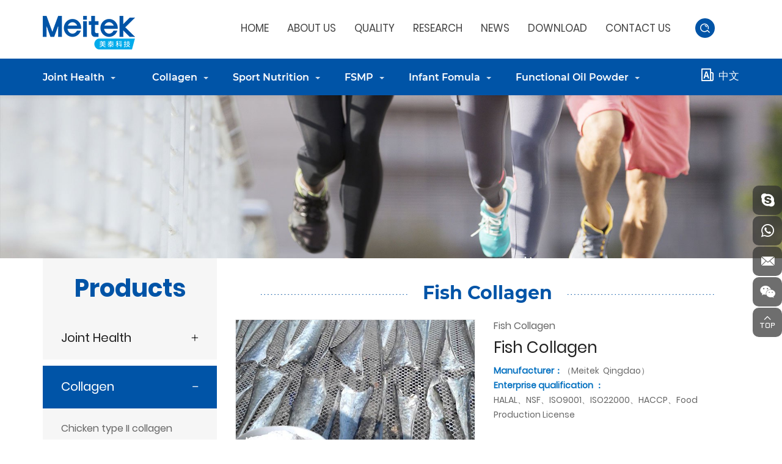

--- FILE ---
content_type: text/html; charset=utf-8
request_url: http://www.meitek-inc.com/fish-collagen.html
body_size: 6405
content:
<!DOCTYPE html>
<html lang="en">

	<head> 
		<meta charset="UTF-8">
		<meta name="viewport" content="width=device-width, initial-scale=1, shrink-to-fit=no,  user-scalable=no, viewport-fit=cover" />
		<meta http-equiv="X-UA-Compatible" content="IE=edge,chrome=1">
		<meta name="renderer" content="webkit">

				  		    <title>Fish Collagen</title>
		    <meta name="keywords" content="type II collagen, marine collagen, vegetable fat powder,chondroitin sulfate,oil microencapsulated powder,MCT oil powder,Meitek (Qingdao) Co.,LTD">
		    <meta name="description" content="Meitek (Qingdao）Co.,Ltd. is one of the holding subsidiaries of Shengyuan Nutrition International Group in China and one of the major chondroitin sulfate production bases in Asia. The company was founded in November 2006 with a total investment of 500 million yuan.">
		  		
		<meta name="google-site-verification" content="vX11NY5LrwXcGKASJuiybhfFVPTQp67Ta0W1uf5dlkU" />
		<link rel="stylesheet" href="/tpl/en_meitek/assets/js/bootstrap/css/bootstrap.min.css" />
		<link rel="stylesheet" href="/tpl/en_meitek/assets/js/animate.css/animate.min.css">
		<link rel="stylesheet" href="/tpl/en_meitek/assets/js/jquery.fancybox/jquery.fancybox.min.css" />
		<link rel="stylesheet" href="/tpl/en_meitek/assets/js/slick/slick.css" />
		<link rel="stylesheet" href="/tpl/en_meitek/assets/css/fonts/iconfont.css" />
		<link rel="stylesheet" href="/tpl/en_meitek/assets/css/public.css" />
		<link rel="stylesheet" href="/tpl/en_meitek/assets/css/style.css" />
	</head>

		    <body class="inside-body">
	
				
				
		<div class="header">
			<div class="top_content">
				<div class="container">
					<div class="language_box fr">
						<div id="google_translate_element" class="google-translate"></div>
					</div>
					<div class="language_m fr">
						<ul>
							<li>
								<a href="http://www.meitek.com.cn/">中文</a>
							</li>
						</ul>
					</div>
					<div class="find"></div>
				    <div class="search-box search-lg">
					    <div class="hbg">
					        <form class="search" action="/product.html" method="post">
					            <p>START TYPING AND PRESS ENTER TO SEARCH</p>
					            <input class="input-text" type="text" placeholder="" id="keywords" name="keywords" />
					            <button class="input-submit" type="submit"></button>
					        </form>
					        <span class="close-btn"></span>
						</div>
				    </div>
				    <div class="top-box fr">
						<div class="tab clearfix">
															<a  href="/">HOME</a>
															<a  href="/about-us.html">ABOUT US</a>
															<a  href="/quality.html">QUALITY</a>
															<a  href="/research.html">RESEARCH</a>
															<a  href="/news.html">NEWS</a>
															<a  href="/download-center.html">DOWNLOAD</a>
															<a  href="/contact.html">CONTACT US</a>
													</div>
					</div>
		        </div>
			</div>
			<div class="top-nav">
				<div class="container">
					<div class="logo">
						<a href="/">
							<img src="/res/en/20211222/logo_f94d0475.png" />
						</a>
					</div>
					<button class="nav-collapse nav-collapse-xs" id="nav-btn">
		                <span class="btn-line"></span>
		                <span class="btn-line"></span>
		                <span class="btn-line"></span>
		          	</button>
				</div>
				<div class="nav nav-show">
					<div class="container">
						<div class="language_pc fr">
							<ul>
								<li>
									<a href="http://www.meitek.com.cn/" target="_blank">中文</a>
								</li>
							</ul>
						</div>
				        <div class="tab_m">
															<a  href="/">HOME</a>
															<a  href="/about-us.html">ABOUT US</a>
															<a  href="/quality.html">QUALITY</a>
															<a  href="/research.html">RESEARCH</a>
															<a  href="/news.html">NEWS</a>
															<a  href="/download-center.html">DOWNLOAD</a>
															<a  href="/contact.html">CONTACT US</a>
													</div>
						<div class="tbl fl">
							<div class="tbl-cell">
								<ul class="nav-list1">
																			<li class="more">
											<a href="/product/joint-health.html">Joint Health</a>
																							<ul class="nav-list2">
																					                        <li><a href="/product/chondroitin-sulfate-sodium.html">Chondroitin Sulfate Sodium</a></li>
								                    								                        <li><a href="/product/chondroitin-sulafte-calcium.html">Chondroitin Sulafte Calcium</a></li>
								                    								                        <li><a href="/product/chondroitin-sulfate-marine.html">Chondroitin Sulfate Marine</a></li>
								                    												</ul>
																					</li>
																			<li class="more active">
											<a href="/product/collagen.html">Collagen</a>
																							<ul class="nav-list2">
																					                        <li><a href="/product/chicken-type-ii-collagen.html">Chicken type II collagen </a></li>
								                    								                        <li><a href="/product/oyster-peptide.html">Oyster Peptide</a></li>
								                    								                        <li><a href="/product/bovine-type-ii-collagne.html">Bovine Type II Collagne</a></li>
								                    								                        <li><a href="/product/fish-collagen.html">Fish Collagen</a></li>
								                    								                        <li><a href="/product/other-marine-peptide.html">Other Marine Peptide</a></li>
								                    												</ul>
																					</li>
																			<li class="more">
											<a href="/product/sport-nutrition.html">Sport Nutrition</a>
																							<ul class="nav-list2">
																					                        <li><a href="/product/butter-powder.html">Butter Powder</a></li>
								                    								                        <li><a href="/product/conjugated-linoleic-acid-powder.html">Conjugated Linoleic Acid Powder</a></li>
								                    								                        <li><a href="/product/diester-glycerol-powder.html">Diester Glycerol Powder</a></li>
								                    								                        <li><a href="/product/ketogenic-powder.html">Ketogenic Powder</a></li>
								                    								                        <li><a href="/product/medium-chain-triglyceride-powder-lc.html">Medium Chain Triglyceride Powder   LC</a></li>
								                    								                        <li><a href="/product/virgin-coconut-oil-powder-lc.html">Virgin Coconut Oil powder   LC</a></li>
								                    												</ul>
																					</li>
																			<li class="more">
											<a href="/product/fsmp.html">FSMP</a>
																					</li>
																			<li class="more">
											<a href="/product/infant-fomula.html">Infant Fomula</a>
																							<ul class="nav-list2">
																					                        <li><a href="/product/vegatable-fat-powder-protein-free.html">Vegatable Fat Powder Protein Free</a></li>
								                    								                        <li><a href="/product/vegetable-fat-powder-lactose-free.html">Vegetable Fat Powder (Lactose free)</a></li>
								                    								                        <li><a href="/product/vegetable-fat-powder-opo.html">Vegetable Fat Powder (OPO)</a></li>
								                    								                        <li><a href="/product/vegetable-fat-powder-with-lactose.html">Vegetable Fat Powder (with Lactose)</a></li>
								                    												</ul>
																					</li>
																			<li class="more">
											<a href="/product/functional-oil-powder.html">Functional Oil Powder</a>
																					</li>
																	</ul>
							</div>
						</div>
						<button class="nav-collapse nav-collapse-1" id="nav-xs-btn">
	                        <span class="btn-line"></span>
	                        <span class="btn-line"></span>
	                        <span class="btn-line"></span>
	                    </button>
						<div class="nav-2">
							<div class="nav-top">
								<div class="back-btn back-btn2"></div>
								<b class="nav-title">一级标题</b>
								<button class="nav-collapse nav-collapse-2" id="nav2-btn">
	                                <span class="btn-line"></span>
	                                <span class="btn-line"></span>
	                                <span class="btn-line"></span>
	                            </button>
							</div>
							<div class="content">
								<ul class="nav2-list2">
								</ul>
							</div>
						</div>
						<div class="nav-3">
							<div class="nav-top">
								<div class="back-btn back-btn3"></div>
								<b class="nav-title">一级标题</b>
								<button class="nav-collapse nav-collapse-2" id="nav2-btn">
	                                <span class="btn-line"></span>
	                                <span class="btn-line"></span>
	                                <span class="btn-line"></span>
	                            </button>
							</div>
							<div class="content">
								<ul class="nav3-list3">
								</ul>
							</div>
						</div>
					</div>
				</div>
			</div>
		</div>
		
		    <h1 class="hidden">Meitek (Qingdao) Co.,LTD</h1>
    <div class="pagebanner">
        <div class="item">
            <a class="img-box" href="javascript:;">
                                    <img data-src="/data/thumb/res/en/20211222/product_banner_bf43c5a9.jpg_20211222105811_1920x0.jpg" class="lazy" alt="product_banner">
                            </a>
        </div>
    </div>
 
<div class="product_wrap">
	<div class="container sticky-content">
		<div class="left fl">
    <div class="menu_wrap fixed_menu">
        <div class="tit">
            <b>Products</b>
        </div>
        <div class="menu">
            <ul class="menu1">
                                    <li class="">
                        <a href="/product/joint-health.html">Joint Health</a>
                                                    <ul class="menu2">
                                                                    <li class="">
                                        <a href="/product/chondroitin-sulfate-sodium.html">Chondroitin Sulfate Sodium</a>
                                    </li>
                                                                    <li class="">
                                        <a href="/product/chondroitin-sulafte-calcium.html">Chondroitin Sulafte Calcium</a>
                                    </li>
                                                                    <li class="">
                                        <a href="/product/chondroitin-sulfate-marine.html">Chondroitin Sulfate Marine</a>
                                    </li>
                                                            </ul>
                                            </li>
                                    <li class="active">
                        <a href="/product/collagen.html">Collagen</a>
                                                    <ul class="menu2">
                                                                    <li class="">
                                        <a href="/product/chicken-type-ii-collagen.html">Chicken type II collagen </a>
                                    </li>
                                                                    <li class="">
                                        <a href="/product/oyster-peptide.html">Oyster Peptide</a>
                                    </li>
                                                                    <li class="">
                                        <a href="/product/bovine-type-ii-collagne.html">Bovine Type II Collagne</a>
                                    </li>
                                                                    <li class="active">
                                        <a href="/product/fish-collagen.html">Fish Collagen</a>
                                    </li>
                                                                    <li class="">
                                        <a href="/product/other-marine-peptide.html">Other Marine Peptide</a>
                                    </li>
                                                            </ul>
                                            </li>
                                    <li class="">
                        <a href="/product/sport-nutrition.html">Sport Nutrition</a>
                                                    <ul class="menu2">
                                                                    <li class="">
                                        <a href="/product/butter-powder.html">Butter Powder</a>
                                    </li>
                                                                    <li class="">
                                        <a href="/product/conjugated-linoleic-acid-powder.html">Conjugated Linoleic Acid Powder</a>
                                    </li>
                                                                    <li class="">
                                        <a href="/product/diester-glycerol-powder.html">Diester Glycerol Powder</a>
                                    </li>
                                                                    <li class="">
                                        <a href="/product/ketogenic-powder.html">Ketogenic Powder</a>
                                    </li>
                                                                    <li class="">
                                        <a href="/product/medium-chain-triglyceride-powder-lc.html">Medium Chain Triglyceride Powder   LC</a>
                                    </li>
                                                                    <li class="">
                                        <a href="/product/virgin-coconut-oil-powder-lc.html">Virgin Coconut Oil powder   LC</a>
                                    </li>
                                                            </ul>
                                            </li>
                                    <li class="">
                        <a href="/product/fsmp.html">FSMP</a>
                                            </li>
                                    <li class="">
                        <a href="/product/infant-fomula.html">Infant Fomula</a>
                                                    <ul class="menu2">
                                                                    <li class="">
                                        <a href="/product/vegatable-fat-powder-protein-free.html">Vegatable Fat Powder Protein Free</a>
                                    </li>
                                                                    <li class="">
                                        <a href="/product/vegetable-fat-powder-lactose-free.html">Vegetable Fat Powder (Lactose free)</a>
                                    </li>
                                                                    <li class="">
                                        <a href="/product/vegetable-fat-powder-opo.html">Vegetable Fat Powder (OPO)</a>
                                    </li>
                                                                    <li class="">
                                        <a href="/product/vegetable-fat-powder-with-lactose.html">Vegetable Fat Powder (with Lactose)</a>
                                    </li>
                                                            </ul>
                                            </li>
                                    <li class="">
                        <a href="/product/functional-oil-powder.html">Functional Oil Powder</a>
                                            </li>
                            </ul>
        </div>
    </div>
</div> 
		<div class="right fr wow fadeInRight" data-wow-duration="1s">
			<div class="m_location">
    <ul>
                                                                            <li class="">
                <a href="/product/chicken-type-ii-collagen.html">Chicken type II collagen </a>
            </li>
                    <li class="">
                <a href="/product/oyster-peptide.html">Oyster Peptide</a>
            </li>
                    <li class="">
                <a href="/product/bovine-type-ii-collagne.html">Bovine Type II Collagne</a>
            </li>
                    <li class="active">
                <a href="/product/fish-collagen.html">Fish Collagen</a>
            </li>
                    <li class="">
                <a href="/product/other-marine-peptide.html">Other Marine Peptide</a>
            </li>
            </ul>
</div> 
			<div class="title">
				<b>Fish Collagen</b>
			</div>
			<div class="product_details">
				<div class="product_box clearfix">
					<div class="lef fl">
						<div class="pro-show">
							<div class="slick-slider slider-for" id="slick-for">
																											<div class="pic">
											<div class="img-box">
												<img data-lazy="/data/thumb/res/en/20220106/866e1de37136eb86.jpg_20220106173004_650x520.jpg" alt="Fish Collagen" />
											</div>
										</div>
																								</div>
							<div class="album">
								<div class="slick-slider slider-nav" id="slick-nav">
																														<div class="pic">
												<div class="img-box">
													<img data-lazy="/data/thumb/res/en/20220106/866e1de37136eb86.jpg_20220106173004_325x260.jpg" alt="Fish Collagen"/>
												</div>
											</div>
																											</div>
							</div>
						</div>
					</div>
					<div class="rig fr">
						<div class="prod_info">
							<div class="tit">
								<span>Fish Collagen</span>
								<h1>Fish Collagen</h1>
							</div>
							<div class="text">
								<p><span style="color: rgb(0, 112, 192);"><strong>Manufacturer：</strong></span>（Meitek &nbsp;Qingdao）&nbsp;</p><p><span style="color: rgb(0, 112, 192);"><strong>Enterprise qualification ：</strong></span></p><p>HALAL、NSF、ISO9001、ISO22000、HACCP、Food Production License</p><p><br/></p>							</div>
							<div class="cont_card">
								<div class="txt">
									<p class="people">Person in charge: Products</p>
									<p class="tel">Cel:<a href="tel:+86-532-88136005-6506">+86-532-88136005-6506</a></p>
									<p class="whatsapp">Whatsapp:<a href="https://api.whatsapp.com/send?phone=8618663991213" target="_blank">+86-18253290401</a></p>
									<p class="email">E-mail:<a href="mailto:ricardo.sun@meitek.com.cn">ricardo.sun@meitek.com.cn</a></p>
								</div>
								<div class="prod_btn">
									<a id="inquiry_btn">Inquire Now</a>
								</div>
							</div>
							<div class="pro_box clearfix">
								<div class="share_box fl">
									<span>SHARE:</span>
									<div class="share_tool">
										<div class="addthis_inline_share_toolbox"></div>
										<script async type="text/javascript" src="//s7.addthis.com/js/300/addthis_widget.js#pubid=ra-61b6b5971ff7caf2"></script>
									</div>
								</div>
								<div class="prod_page fr clearfix">
																	    								    								    								</div>
							</div>
						</div>
					</div>
				</div>
									<div class="product_info wow fadeInUp" data-wow-duration="1s">
						<div class="info_title">
							<b>Description</b>
						</div>
						<div class="text">
							<p>A type I collagen produced from tilapia scales.</p><p><br/></p><p><span style="color: rgb(0, 112, 192); font-size: 20px;"><strong>Applications</strong></span></p><p>skin management, body maintenance, bone health, joint health, etc</p><p><br/></p><p><span style="font-size: 20px; color: rgb(0, 112, 192);"><strong>Specifications&nbsp;</strong></span></p><p>&nbsp;&nbsp;&nbsp;&nbsp;&nbsp;&nbsp;&nbsp;&nbsp;&nbsp;&nbsp;&nbsp;&nbsp;&nbsp;&nbsp;&nbsp;&nbsp;&nbsp;&nbsp;&nbsp;&nbsp;&nbsp;&nbsp;&nbsp;&nbsp;&nbsp;&nbsp;&nbsp;&nbsp;&nbsp;&nbsp;&nbsp;&nbsp;&nbsp;&nbsp;&nbsp;&nbsp;&nbsp;&nbsp;&nbsp;&nbsp;&nbsp;&nbsp;&nbsp;&nbsp;&nbsp;&nbsp;&nbsp;&nbsp;&nbsp;&nbsp;&nbsp;&nbsp;</p><p><strong><span style="color: rgb(0, 112, 192);">Physical&nbsp;Properties</span></strong></p><table cellpadding="0" cellspacing="0" width="497" height="73"><colgroup><col width="186" style="width:186px"/><col width="311" style="width:311px"/></colgroup><tbody><tr height="38" style="height:38px" class="firstRow"><td height="38" width="186" x:str="" style="">Smell and Taste&nbsp;&nbsp;</td><td width="311" x:str="" style="">With characteristic taste, free from odor</td></tr><tr height="35" style="height:35px"><td height="35" x:str="" style="">State of organization&nbsp;</td><td x:str="">Powder，No agglomerate&nbsp;，No visible impurities</td></tr></tbody></table><p><br/></p><p><span style="color: rgb(0, 112, 192);"><strong>Physical Chemistry Indexes</strong></span></p><table cellpadding="0" cellspacing="0" width="373" height="265" data-sort="sortDisabled"><colgroup><col width="301" style="width:301px"/><col width="72" style="width:72px"/></colgroup><tbody><tr height="18" style="height:18px" class="firstRow"><td rowspan="2" height="37" width="301" x:str="" style="">The proportion of collagen peptides with</td><td width="72" style="" rowspan="2" colspan="1">≥90</td></tr><tr height="19" style="height:19px"></tr><tr height="19" style="height:19px"><td height="19" x:str="" style="">Protein (N×5.79) （%）</td><td x:str="">≥91</td></tr><tr height="19" style="height:19px"><td height="19" x:str="" style="">&nbsp;hydroxyproline（%）</td><td x:str="">≥8</td></tr><tr height="19" style="height:19px"><td height="19" x:str="" style="">Total nitrogen (in dry basis)（%）</td><td x:str="">≥15</td></tr><tr height="19" style="height:19px"><td height="19" x:str="" style="">Moisture（%）</td><td x:str="">≤7.0</td></tr><tr height="19" style="height:19px"><td height="19" x:str="" style="">Ash（%）</td><td x:str="">≤2.0</td></tr><tr height="19" style="height:19px"><td height="19" x:str="" style="">Fat（%）</td><td x:str="">≤1.0</td></tr><tr height="19" style="height:19px"><td height="19" x:str="" style="">&nbsp;Arsenic(As) （mg/kg）</td><td x:str="">&nbsp;≤0.50</td></tr><tr height="19" style="height:19px"><td height="19" x:str="" style="">Lead(Pb) （mg /kg）</td><td x:str="">≤0.5</td></tr><tr height="19" style="height:19px"><td height="19" x:str="" style="">Cadmium(Cd)&nbsp;（mg/ kg）</td><td x:str="">≤0.1</td></tr><tr height="19" style="height:19px"><td height="19" x:str="" style="">Chromium(Cr)&nbsp;（mg / kg）</td><td x:str="">≤1.5</td></tr><tr height="19" style="height:19px"><td height="19" x:str="" style="">Mercury(Hg) （mg /kg）</td><td x:str="">≤0.1</td></tr><tr height="19" style="height:19px"><td height="19" x:str="" style="">Sodium（na）（mg/ 100g）</td><td x:str="">≤80</td></tr></tbody></table><p><br/></p><p><span style="font-size: 20px; color: rgb(0, 112, 192);"><strong>Package and Label</strong></span></p><p>Packing container must be special, clean, dry and light proof sealed, should meet the requirements of food hygiene and safety, no obvious damage, and tight sealing.</p><p>The label should be clearly including product name, weight, manufacture date, batch number, manufacturer and address, executive standard and producing license number.</p><p>The inner packing of the product adopts independent food-grade PE bag which can be separated from the outer bag. It is dust-proof and moisture-proof. The strength can bear its own weight and can withstand multiple handling.&nbsp;The outer packing shall be sealed with dustproof and lightproof, kraft paper bags, paper-plastic composite bags, paper tubes, cartons and wooden cases can be used. 15kg/bag&nbsp;or 20kg/bag.</p><p><br/></p><p><span style="font-size: 20px;"><strong style="color: rgb(0, 112, 192); white-space: normal;">Factory&nbsp;</strong></span></p><p><span style="font-size: 20px;"><strong style="color: rgb(0, 112, 192); white-space: normal;"><img src="/data/thumb/res/en/20220106/image_7e419fca.png_20220106171305_1920x0.jpg" alt="image"/></strong></span></p>						</div>
					</div>
								<div class="inquire_box wow fadeInUp" data-wow-duration="1s">
					<div class="info_title">
						<b>Send Message</b>
					</div>
					<div class="inquire_form">
						<div class="form_ipt">
							<form class="form3">
								<ul class="row">
									<li class="col-xs-12 col-sm-12 col-md-12">
										<input type="text" value="Inquire: Fish Collagen" name="title" readonly />
									</li>
									<li class="col-xs-12 col-sm-6 col-md-4">
										<input type="text" placeholder="Your Name*:" name="fullname" />
									</li>
									<li class="col-xs-12 col-sm-6 col-md-4">
										<input type="text" placeholder="Your E-Mail*:" name="email" required />
									</li>
									<li class="col-xs-12 col-sm-6 col-md-4">
										<input type="text" placeholder="Your Phone:" name="tel" />
									</li>
									<li class="col-xs-12 col-sm-12 col-md-12">
										<textarea placeholder="Messages:*" name="content"></textarea>
									</li>
									<li class="col-xs-12 col-sm-12 col-md-12">
										<p>* Must Be Filled</p>
									</li>
									<li class="col-xs-12 col-sm-12 col-md-12">
										<input type="hidden" value="13.58.176.246" name="ip" />
										<input type="hidden" value="res/en/20220106/866e1de37136eb86.jpg" name="thumbadd" />
										<input type="hidden" name="id" value="book">
										<input type="hidden" name="_spam" value="">
										<button class="submit send3">SUBMIT</button>
									</li>
								</ul>
							</form>
						</div>
					</div>
				</div>
				<div class="related_box wow fadeInUp" data-wow-duration="1s">
					<div class="info_title">
						<b>Related Products</b>
					</div>
					<div class="list">
						<ul class="row">
							        													<li class="col-xs-12 col-sm-6 col-md-4 wow fadeInUp" data-wow-duration="1s">
									<a href="/hydrolyzed-chicken-collagen-type-ii.html" class="item">
										<div class="pic">
											<div class="img-box">
												<img data-src="/data/thumb/res/en/20220107/e5f411270368ee02.jpg_20220107091523_325x260.jpg" class="lazy" alt="Hydrolyzed Chicken Collagen Type II"/>
											</div>
										</div>
										<div class="info">
											<p>Hydrolyzed Chicken Collagen Type II</p>
										</div>
									</a>
								</li>
															<li class="col-xs-12 col-sm-6 col-md-4 wow fadeInUp" data-wow-duration="1s">
									<a href="/oyster-peptide.html" class="item">
										<div class="pic">
											<div class="img-box">
												<img data-src="/data/thumb/res/en/20220107/s_613d6e12.jpg_20220107111349_325x260.jpg" class="lazy" alt="Oyster Peptide"/>
											</div>
										</div>
										<div class="info">
											<p>Oyster Peptide</p>
										</div>
									</a>
								</li>
															<li class="col-xs-12 col-sm-6 col-md-4 wow fadeInUp" data-wow-duration="1s">
									<a href="/bovine-collagen.html" class="item">
										<div class="pic">
											<div class="img-box">
												<img data-src="/data/thumb/res/en/20220107/b6d8f3cb6f543b02.jpg_20220107085009_325x260.jpg" class="lazy" alt="Bovine Collagen"/>
											</div>
										</div>
										<div class="info">
											<p>Bovine Collagen</p>
										</div>
									</a>
								</li>
															<li class="col-xs-12 col-sm-6 col-md-4 wow fadeInUp" data-wow-duration="1s">
									<a href="/fish-collagen.html" class="item">
										<div class="pic">
											<div class="img-box">
												<img data-src="/data/thumb/res/en/20220106/866e1de37136eb86.jpg_20220106173004_325x260.jpg" class="lazy" alt="Fish Collagen"/>
											</div>
										</div>
										<div class="info">
											<p>Fish Collagen</p>
										</div>
									</a>
								</li>
													</ul>
					</div>
				</div>
				
			</div>
		</div>
	</div>
</div>
<div class="footer">
	<div class="foot">
		<div class="container">
			<ul>
				<li class="on"> 
					<div class="item item-1">
						<div class="title-foot">
							<h3>Meitek (Qingdao) Co.,LTD</h3>
						</div>
						<div class="info-down">
							<div class="note">
								<p class="address">No.1888, Dazhushan South Road, Huangdao District,Qingdao, Shandong Province, China</p>
								<p class="email"><a href="mailto:roy.wan@meitek.com.cn">roy.wan@meitek.com.cn</a></p>
								<p class="tel"><a href="tel:+86-532-88136005">+86-532-88136005</a></p>
							</div>
							<div class="share">
								<ul>
									<li class="linkedin">
										<a href="https://www.linkedin.com" target="_blank" rel="nofollow"></a>
									</li>
									<li class="facebook">
										<a href="www.facebook.com" target="_blank" rel="nofollow"></a>
									</li>
									<li class="youtube">
										<a href="https://www.youtube.com" target="_blank" rel="nofollow"></a>
									</li>
									<li class="twitter">
										<a href="https://twitter.com" target="_blank" rel="nofollow"></a>
									</li>
									<li class="instagram">
										<a href="https://www.instagram.com" target="_blank" rel="nofollow"></a>
									</li>
								</ul>
							</div>
						</div>
					</div>
				</li>
				<li class="on">
					<div class="item item-2">
						<div class="title-foot">
							<h3>Quick Links</h3>
						</div>
						<div class="info-down">
							<div class="list">
																	<a href="/">HOME</a>
																	<a href="/about-us.html">ABOUT US</a>
																	<a href="/quality.html">QUALITY</a>
																	<a href="/research.html">RESEARCH</a>
																	<a href="/news.html">NEWS</a>
																	<a href="/download-center.html">DOWNLOAD</a>
																	<a href="/contact.html">CONTACT US</a>
															</div>
						</div>
					</div>
				</li>
				<li class="on">
					<div class="item item-3">
						<div class="title-foot">
							<h3>Message</h3>
						</div>
						<div class="info-down">
							<div class="ipt_form">
								<form class="form form2">
									<ul class="row">
										<li class="col-xs-12 col-sm-6 col-md-6">
											<input type="text" placeholder="Name:*" name="fullname" />
										</li>
										<li class="col-xs-12 col-sm-6 col-md-6">
											<input type="text" placeholder="E-Mail:*" name="email" />
										</li>
										<li class="col-xs-12 col-sm-12 col-md-12">
											<input type="text" placeholder="Country:" name="country" /></textarea>
										</li>
										<li class="col-xs-12 col-sm-12 col-md-12">
											<textarea type="text" placeholder="Message:*" name="content" /></textarea>
										</li>
										<li class="col-xs-12 col-sm-12 col-md-12">

											<input type="hidden" value="13.58.176.246" name="ip" />
											<input type="hidden" value="网站底部留言" name="title" />
											<input type="hidden" name="id" value="book">
											<input type="hidden" name="_spam" value="">
											<button class="submit send2">SUBMIT</button>
										</li>
									</ul>
								</form>
							</div>
						</div>
					</div>
				</li>
			</ul>
		</div>
	</div>
	<div class="copyright">
		<div class="container">
			<div class="info">
				<p> 
					Copyright © 2022 Meitek (Qingdao）Co.,Ltd. All Rights Reserved					<span>
						<script type="text/javascript">document.write(unescape("%3Cspan id='cnzz_stat_icon_1280719372'%3E%3C/span%3E%3Cscript src='https://s4.cnzz.com/z_stat.php%3Fid%3D1280719372%26show%3Dpic' type='text/javascript'%3E%3C/script%3E"));</script>					</span>
										<a href="http://www.hicheng.net/" target="_blank">Powered by HiCheng</a>
					<a href="/sitemap.html">SITEMAP</a>
				</p>
			</div>
		</div>
	</div>
</div>

<div class="online-wrap">
	<span class="btn"></span>
	<div class="online">
		            <a class="iconfont icon-skype" href="skype:***?chat" target="_blank" rel="nofollow"></a>
                            <a class="iconfont icon-whatsapp" href="https://api.whatsapp.com/send?phone=8618663991213" target="_blank"></a>
                            <a class="iconfont icon-email" href="mailto:roy.wan@meitek.com.cn"></a>
                			<a class="iconfont icon-wechat" href="javascript:;">
	            <div class="mask">
	                <div class="mask-box">
	                    <img src="/res/en/20250829/7777_4395b14d.jpg">
	                </div>
	            </div>
	        </a>
	      		<a class="iconfont icon-arrow-top" id="gotop" href="javascript:;"></a>
	</div>
</div>

<div class="bottom_nav">
	<ul>
		<li class="email">
			<a href="mailto:roy.wan@meitek.com.cn">E-mail</a>
		</li>
		<li class="tel">
			<a href="tel:+86-532-88136005">Tel</a>
		</li>
		<li class="foot_cont">
			<a href="/contact.html">contact</a>
		</li>
		<li class="foot_msg">
			<a href="/contact.html#message_box">message</a>
		</li>
		<li class="foot_top">
			<a id="goback">Top</a>
		</li>
	</ul>
</div>

<script src="/tpl/en_meitek/assets/js/jquery-1.8.3.min.js"></script>
<script src="/tpl/en_meitek/assets/js/slick/slick.min.js"></script>
<script src="/tpl/en_meitek/assets/js/jquery.fancybox/jquery.fancybox.min.js"></script>
<script src="/tpl/en_meitek/assets/js/jquery.lazyload/jquery.lazyload.min.js"></script>
<script src="/tpl/en_meitek/assets/js/wow.min.js"></script>
<script src="/tpl/en_meitek/assets/js/jquery.countup.min.js"></script>
<script src="/tpl/en_meitek/assets/js/jquery.imagezoom.min.js"></script>
<script src="https://translate.google.com/translate_a/element.js?cb=googleTranslateElementInit" async></script>
<script src="/tpl/en_meitek/assets/js/hc-sticky.min.js" ></script>
<script src="/tpl/en_meitek/assets/js/main.js"></script>
<script src="/tpl/en_meitek/assets/js/liuyan.js"></script>
</body>
</html>

--- FILE ---
content_type: text/css
request_url: http://www.meitek-inc.com/tpl/en_meitek/assets/css/fonts/iconfont.css
body_size: 726
content:
@font-face {
  font-family: "iconfont"; /* Project id 2996531 */
  src: url('iconfont.woff2?t=1639370638255') format('woff2'),
       url('iconfont.woff?t=1639370638255') format('woff'),
       url('iconfont.ttf?t=1639370638255') format('truetype');
}

.iconfont {
  font-family: "iconfont" !important;
  font-size: 16px;
  font-style: normal;
  -webkit-font-smoothing: antialiased;
  -moz-osx-font-smoothing: grayscale;
}

.icon-guanbi:before {
  content: "\e612";
}

.icon-24gl-network:before {
  content: "\e99b";
}

.icon-gongwenbao1:before {
  content: "\e6a3";
}

.icon-zuo:before {
  content: "\e642";
}

.icon-weibiaoti--:before {
  content: "\e609";
}

.icon-shuyi_wenbenfanyi:before {
  content: "\e666";
}

.icon-you:before {
  content: "\e63c";
}

.icon-facebook2:before {
  content: "\e61b";
}

.icon-linkedin1:before {
  content: "\e76d";
}

.icon-dianhua11:before {
  content: "\e6be";
}

.icon-weixin1:before {
  content: "\e628";
}

.icon-control101:before {
  content: "\e661";
}

.icon-jianhao:before {
  content: "\e626";
}

.icon-add:before {
  content: "\e62e";
}

.icon-icon--:before {
  content: "\e727";
}

.icon-icon--1:before {
  content: "\e728";
}

.icon-icon--2:before {
  content: "\e729";
}

.icon-icon--3:before {
  content: "\e72a";
}

.icon-fanhuidingbu:before {
  content: "\e61c";
}

.icon-tuite:before {
  content: "\e652";
}

.icon-tubiao-1:before {
  content: "\e622";
}

.icon-tuceng:before {
  content: "\e60a";
}

.icon-xin:before {
  content: "\e619";
}

.icon-yonghubiao:before {
  content: "\e61f";
}

.icon-weixin:before {
  content: "\e606";
}

.icon-youjian1:before {
  content: "\e641";
}

.icon-whatsapp1:before {
  content: "\e75a";
}

.icon-Instagram:before {
  content: "\e60f";
}

.icon-skype3:before {
  content: "\e601";
}

.icon-youtube:before {
  content: "\e660";
}

.icon-youtube1:before {
  content: "\e61e";
}

.icon-sousuo:before {
  content: "\e61a";
}

.icon-24gf-play:before {
  content: "\ea82";
}

.icon-xiazai:before {
  content: "\e63b";
}

.icon-paper-full:before {
  content: "\ea0b";
}

.icon-kefu:before {
  content: "\e741";
}

.icon-zhiliang-xianxing:before {
  content: "\e88b";
}

.icon-qian:before {
  content: "\e608";
}

.icon-fanye:before {
  content: "\e756";
}

.icon-tuandui:before {
  content: "\e604";
}

.icon-zhengtitubiaosvg_gongchang:before {
  content: "\e62d";
}

.icon-woshou:before {
  content: "\e737";
}

.icon-icon_address:before {
  content: "\e613";
}

.icon-dianhuazixun-dianhua:before {
  content: "\e603";
}

.icon-youxiang:before {
  content: "\e610";
}

.icon-fasong:before {
  content: "\e6bd";
}

.icon-shouji:before {
  content: "\e600";
}

.icon-youjian:before {
  content: "\e804";
}

.icon-fl-renyuan:before {
  content: "\e625";
}

.icon-dianhua:before {
  content: "\e614";
}

.icon-bofang:before {
  content: "\e61d";
}



--- FILE ---
content_type: text/css
request_url: http://www.meitek-inc.com/tpl/en_meitek/assets/css/public.css
body_size: 6682
content:
body {
	font-family: 'Poppins', 'Arial', 'Microsoft YaHei', Helvetica, sans-serif;
	font-size: 14px;
	font-weight: normal;
	position: relative;
	overflow-x: hidden;
}

@-ms-viewport {
	width: auto !important;
}

@font-face {
	font-family: 'Poppins';
	font-weight: normal;
	font-style: normal;
	src: url('../css/fonts/Poppins-Regular.eot');
	src: local('Poppins Regular'), local('Poppins-Regular'), url('../css/fonts/Poppins-Regular.eot?#iefix') format('embedded-opentype'), url('../css/fonts/Poppins-Regular.woff2') format('woff2'), url('../css/fonts/Poppins-Regular.woff') format('woff'), url('../css/fonts/Poppins-Regular.ttf') format('truetype'), url('../css/fonts/Poppins-Regular.svg#Poppins-Regular') format('svg');
	font-display: swap;
}

@font-face {
	font-family: 'Poppins-Medium';
	font-weight: 500;
	font-style: normal;
	src: url('../css/fonts/Poppins-Medium.eot');
	src: local('Poppins Medium'), local('Poppins-Medium'), url('../css/fonts/Poppins-Medium.eot?#iefix') format('embedded-opentype'), url('../css/fonts/Poppins-Medium.woff2') format('woff2'), url('../css/fonts/Poppins-Medium.woff') format('woff'), url('../css/fonts/Poppins-Medium.ttf') format('truetype'), url('../css/fonts/Poppins-Medium.svg#Poppins-Medium') format('svg');
	font-display: swap;
}

@font-face {
	font-family: 'Poppins-SemiBold';
	font-weight: 600;
	font-style: normal;
	src: url('../css/fonts/Poppins-SemiBold.eot');
	src: local('Poppins SemiBold'), local('Poppins-SemiBold'), url('../css/fonts/Poppins-SemiBold.eot?#iefix') format('embedded-opentype'), url('../css/fonts/Poppins-SemiBold.woff2') format('woff2'), url('../css/fonts/Poppins-SemiBold.woff') format('woff'), url('../css/fonts/Poppins-SemiBold.ttf') format('truetype'), url('../css/fonts/Poppins-SemiBold.svg#Poppins-SemiBold') format('svg');
	font-display: swap;
}

@font-face {
	font-family: 'Poppins-Bold';
	font-weight: bold;
	font-style: normal;
	src: url('../css/fonts/Poppins-Bold.eot');
	src: local('Poppins Bold'), local('Poppins-Bold'), url('../css/fonts/Poppins-Bold.eot?#iefix') format('embedded-opentype'), url('../css/fonts/Poppins-Bold.woff2') format('woff2'), url('../css/fonts/Poppins-Bold.woff') format('woff'), url('../css/fonts/Poppins-Bold.ttf') format('truetype'), url('../css/fonts/Poppins-Bold.svg#Poppins-Bold') format('svg');
	font-display: swap;
}

@font-face {
	font-family: 'Poppins-Black';
	font-weight: 900;
	font-style: normal;
	src: url('../css/fonts/Poppins-Black.eot');
	src: local('Poppins Black'), local('Poppins-Black'), url('../css/fonts/Poppins-Black.eot?#iefix') format('embedded-opentype'), url('../css/fonts/Poppins-Black.woff2') format('woff2'), url('../css/fonts/Poppins-Black.woff') format('woff'), url('../css/fonts/Poppins-Black.ttf') format('truetype'), url('../css/fonts/Poppins-Black.svg#Poppins-Black') format('svg');
	font-display: swap;
}

@font-face {
	font-family: 'Montserrat-Medium';
	font-weight: 500;
	font-style: normal;
	src: url('../css/fonts/Montserrat-Medium.eot');
	src: local('Montserrat Medium'), local('Montserrat-Medium'), url('../css/fonts/Montserrat-Medium.eot?#iefix') format('embedded-opentype'), url('../css/fonts/Montserrat-Medium.woff2') format('woff2'), url('../css/fonts/Montserrat-Medium.woff') format('woff'), url('../css/fonts/Montserrat-Medium.ttf') format('truetype'), url('../css/fonts/Montserrat-Medium.svg#Montserrat-Medium') format('svg');
	font-display: swap;
}

@font-face {
	font-family: 'Montserrat-SemiBold';
	font-weight: 600;
	font-style: normal;
	src: url('../css/fonts/Montserrat-SemiBold.eot');
	src: local('Montserrat SemiBold'), local('Montserrat-SemiBold'), url('../css/fonts/Montserrat-SemiBold.eot?#iefix') format('embedded-opentype'), url('../css/fonts/Montserrat-SemiBold.woff2') format('woff2'), url('../css/fonts/Montserrat-SemiBold.woff') format('woff'), url('../css/fonts/Montserrat-SemiBold.ttf') format('truetype'), url('../css/fonts/Montserrat-SemiBold.svg#Montserrat-SemiBold') format('svg');
	font-display: swap;
}

@font-face {
	font-family: 'Montserrat-Bold';
	font-weight: bold;
	font-style: normal;
	src: url('../css/fonts/Montserrat-Bold.eot');
	src: local('Montserrat Bold'), local('Montserrat-Bold'), url('../css/fonts/Montserrat-Bold.eot?#iefix') format('embedded-opentype'), url('../css/fonts/Montserrat-Bold.woff2') format('woff2'), url('../css/fonts/Montserrat-Bold.woff') format('woff'), url('../css/fonts/Montserrat-Bold.ttf') format('truetype'), url('../css/fonts/Montserrat-Bold.svg#Montserrat-Bold') format('svg');
	font-display: swap;
}

*[data-type='iframe'],
*[data-fancybox],
.slick-slide:focus,
a:link {
	outline: none !important;
}

li,
ol,
ul {
	list-style: none;
}

a {
	text-decoration: none;
	color: inherit;
}

a:hover,
a:link,
a:visited {
	text-decoration: none;
	color: inherit;
}

input[type=number] {
	-moz-appearance: textfield;
}

input[type=number]::-webkit-inner-spin-button,
input[type=number]::-webkit-outer-spin-button {
	margin: 0;
	-webkit-appearance: none;
}

ul,
li,
p {
	margin: 0;
	padding: 0;
}

button,
input,
textarea {
	resize: none;
	border: none;
	outline: none;
}

button:focus,
input:focus,
textarea:focus {
	border: none;
	outline: none;
}

a[data-fancybox] {
	outline: none;
}

a[data-fancybox] img {
	outline: none !important;
}

img {
	backface-visibility: hidden;
	-webkit-backface-visibility: hidden;
	-moz-backface-visibility: hidden;
	-ms-backface-visibility: hidden;
}

img[data-lazy] {
	background: url(../js/slick/ajax-loader.gif) no-repeat center;
}

img.lazy {
	min-width: 1px;
	min-height: 1px;
	background: url(../js/slick/ajax-loader.gif) no-repeat center;
}

.slick-slide {
	outline: none;
}

.slick-slide a {
	outline: none !important;
}

.BMapLabel {
	max-width: none;
}

.fr {
	float: right;
}

.fl {
	float: left;
}

.clear {
	clear: both;
}

.container {
	margin: 0 auto;
}

@media (min-width: 1470px) {
	.container {
		width: 1440px;
	}
}

@media (min-width: 1200px) {
	.wow {
		visibility: hidden;
	}
}

.clearfix {
	zoom: 1;
}

.clearfix:after {
	display: block;
	visibility: hidden;
	clear: both;
	height: 0;
	content: '';
}

.transform-0 {
	-webkit-transform: translate(0) !important;
	-ms-transform: translate(0) !important;
	transform: translate(0) !important;
}

.txt-over1 {
	overflow: hidden;
	white-space: nowrap;
	text-overflow: ellipsis;
}

.ff {
	font-family: 'iconfont' !important;
	font-style: normal;
	-webkit-font-smoothing: antialiased;
	-moz-osx-font-smoothing: grayscale;
}


/*img*/

.img-box {
	position: relative;
	display: block;
	overflow: hidden;
	height: 0;
	padding-bottom: 100%;
}

.img-box img {
	position: absolute;
	top: 0;
	left: 0;
	display: block;
	width: 100%;
	height: 100%;
}

.img-box img[src=''],
.img-box img:not([src]) {
	opacity: 0;
	border: 0;
}


/*pages*/

.page {
	text-align: center;
}

.page ul li {
	display: inline-block;
	vertical-align: top;
}

.page ul li a {
	font-size: 14px;
	line-height: 35px;
	display: block;
	overflow: hidden;
	width: 32px;
	height: 32px;
	margin: 0 8px;
	padding: 0 5px;
	cursor: pointer;
	-webkit-transition: all .2s;
	transition: all .2s;
	text-align: center;
	color: #848484;
}

@media (max-width: 1469px) {
	.page ul li a {
		margin: 0 4px;
	}
}

@media (max-width: 991px) {
	.page ul li a {
		font-size: 14px;
		line-height: 34px;
		width: 30px;
		height: 30px;
		margin: 0 3px;
	}
}

@media (max-width: 767px) {
	.page ul li a {
		margin: 0 1px;
	}
}

.page ul li:hover a {
	color: #fff;
	background-color: #0054a7;
}

.page ul .active a {
	color: #fff;
	background-color: #0054a7;
}

.page ul .prev a:before {
	font-family: 'iconfont' !important;
	font-size: 16px;
	font-style: normal;
	line-height: 35px;
	display: block;
	content: '\e727';
	text-align: center;
	-webkit-font-smoothing: antialiased;
	-moz-osx-font-smoothing: grayscale;
}

@media (max-width: 991px) {
	.page ul .prev a:before {
		font-size: 18px;
		line-height: 30px;
	}
}

.page ul .prev a:hover {
	color: #fff;
	background-color: #0054a7;
}

.page ul .next a:before {
	font-family: 'iconfont' !important;
	font-size: 16px;
	font-style: normal;
	line-height: 35px;
	display: block;
	content: '\e728';
	text-align: center;
	-webkit-font-smoothing: antialiased;
	-moz-osx-font-smoothing: grayscale;
}

@media (max-width: 991px) {
	.page ul .next a:before {
		font-size: 18px;
		line-height: 30px;
	}
}

.page ul .next a:hover {
	color: #fff;
	background-color: #0054a7;
}


/*table*/

.table-box {
	overflow: auto;
	width: 100%;
	max-width: 100%;
}

.table-box table {
	line-height: 1.2;
	width: 100%;
	max-width: 100%;
	border-spacing: 0;
	border-collapse: collapse;
}

.table-box table tr,
.table-box table td,
.table-box table th {
	width: auto !important;
	height: auto !important;
	color: #666;
}

.table-box table td,
.table-box table th {
	font-size: 14px;
	font-weight: normal;
	padding: 10px !important;
	vertical-align: middle;
	border: 1px solid #eee !important;
}

@media (max-width: 767px) {
	.table-box table td,
	.table-box table th {
		font-size: 14px;
	}
}

.table-box table tr p,
.table-box table tr span {
	line-height: 1.2 !important;
	margin: 0 !important;
	padding: 0 !important;
	background: none !important;
}

.table-box table th {
	text-align: center;
}

.table-box .table-nav {
	overflow: hidden;
}

.table-box .table-content {
	overflow-x: auto;
	overflow-y: auto;
	max-height: 300px;
	max-height: 42vh;
}

.zoomDiv {
	z-index: 999;
	display: none;
	overflow: hidden;
	text-align: center;
	border: 1px solid #ccc;
	background: #fff;
}

@media (max-width: 1199px) {
	.zoomDiv {
		display: none !important;
	}
}

@media (min-width: 768px) {
	.zoomDiv {
		position: absolute;
	}
}

.zoomMask {
	position: absolute;
	z-index: 20;
	cursor: move;
	background: url([data-uri]) repeat;
}

@media (max-width: 1199px) {
	.zoomMask {
		display: none !important;
	}
}

@media (max-width: 767px) {
	.zoomMask {
		display: none;
	}
}

@media (max-width: 1199px) {
    .skiptranslate {
        display: none;
    }
    body {
        top: 0 !important;
    }
}


/*nav*/

.header {
	position: fixed;
	z-index: 10;
	top: 0;
	width: 100%;
	-webkit-transition: all .4s;
	transition: all .4s;
	background-color: #fff;
	box-shadow: 0 0 10px rgba(0, 0, 0, .1);
}

@media (max-width: 1199px) {
	.header {
		height: 80px;
	}
}

.header .top_content {
	position: relative;
}

.header .top_content .language_box {
	margin-top: 35px;
	-webkit-transition: all .4s;
	transition: all .4s;
}

@media (max-width: 1199px) {
	.header .top_content .language_box {
		position: absolute;
		top: 5px;
		right: 75px;
		margin-top: 0;
	}
}

@media (max-width: 1199px) {
	.header .top_content .top-box {
		display: none;
	}
}

.header .top_content .top-box .tab a {
	font-size: 18px;
	line-height: 96px;
	display: block;
	float: left;
	padding: 0 26px;
	-webkit-transition: all .4s;
	transition: all .4s;
	color: #444;
}

@media (max-width: 1469px) {
	.header .top_content .top-box .tab a {
		font-size: 17px;
		padding: 0 15px;
	}
}

.header .top-nav .container {
	position: relative;
}

@media (max-width: 1199px) {
	.header .top-nav .container {
		position: static;
	}
}

.header .language_m {
	display: none;
}

@media (max-width: 1199px) {
	.header .language_m {
		display: block;
	}
}

.header .language_m ul li a {
	font-size: 14px;
	line-height: 35px;
	display: block;
	-webkit-transition: all .4s;
	transition: all .4s;
	color: #0054a7;
}

.header .language_m ul li a:before {
	font-family: 'iconfont' !important;
	font-style: normal;
	display: inline-block;
	margin-right: 5px;
	content: '\e666';
	-webkit-font-smoothing: antialiased;
	-moz-osx-font-smoothing: grayscale;
}

@media (max-width: 1199px) {
	.header .language_pc {
		display: none;
	}
}

.header .language_pc ul li {
	display: block;
}

.header .language_pc ul li a {
	font-size: 17px;
	line-height: 60px;
	-webkit-transition: all .4s;
	transition: all .4s;
	color: #fff;
}

.header .language_pc ul li a:before {
	font-family: 'iconfont' !important;
	font-size: 20px;
	font-style: normal;
	line-height: 1;
	display: inline-block;
	margin-right: 8px;
	content: '\e666';
	-webkit-font-smoothing: antialiased;
	-moz-osx-font-smoothing: grayscale;
}

.header .logo {
	position: absolute;
	top: -70px;
	left: 15px;
	float: left;
	height: 55px;
	-webkit-transition: all .4s;
	transition: all .4s;
}

@media (max-width: 1199px) {
	.header .logo {
		top: 15px;
		height: 50px;
	}
}

@media (max-width: 350px) {
	.header .logo {
		top: 23px;
		height: 40px;
	}
}

.header .logo a {
	position: relative;
	z-index: 2;
	display: block;
	height: 100%;
}

.header .logo a img {
	display: inline-block;
	height: 100%;
}

.header .tab_m {
	position: absolute;
	bottom: 70px;
	left: 0;
	display: none;
	width: 100%;
	text-align: left;
}

@media (max-width: 1199px) {
	.header .tab_m {
		display: block;
	}
}

.header .tab_m a {
	font-size: 15px;
	line-height: 30px;
	position: relative;
	display: inline-block;
	padding: 0 15px;
	-webkit-transition: all .2s;
	transition: all .2s;
	text-transform: uppercase;
	color: #fff;
}

.header .tab_m a:after {
	position: absolute;
	top: 0;
	right: 0;
	margin-left: 4px;
	content: '/';
	color: rgba(255, 255, 255, .3);
}

.header .tab_m a:last-child:after {
	display: none;
}

.header .tab_m a:hover {
	text-decoration: underline !important;
}

.header .tab_m a:hover:after {
	text-decoration: underline !important;
}

.header .find {
	float: right;
	margin: 30px 40px 0 25px;
	cursor: pointer;
	-webkit-transition: all .4s;
	transition: all .4s;
}

@media (max-width: 1199px) {
	.header .find {
		margin: 40px 10px 0 25px;
	}
}

.header .find:before {
	font-family: 'iconfont' !important;
	font-size: 16px;
	font-style: normal;
	line-height: 32px;
	display: block;
	width: 32px;
	height: 32px;
	content: '\e61a';
	-webkit-transition: all .4s;
	transition: all .4s;
	text-align: center;
	color: #fff;
	border-radius: 50%;
	background-color: #0054a7;
	-webkit-font-smoothing: antialiased;
	-moz-osx-font-smoothing: grayscale;
}

@media (max-width: 1199px) {
	.header .find:before {
		font-size: 14px;
		line-height: 28px;
		width: 28px;
		height: 28px;
	}
}

.header .search-box {
	position: fixed;
	z-index: 888;
	top: 100%;
	left: 0;
	display: none;
	overflow: hidden;
	width: 100%;
	height: 100%;
	margin-top: 20px;
	margin-top: 0;
	margin-right: 10px;
	padding: 0 3%;
	background-color: rgba(0, 0, 0, .95);
}

.header .search-box .search {
	line-height: 40px;
	overflow: hidden;
	zoom: 1;
	width: 240px;
	border: 1px solid #dbdbdb;
	border-radius: 40px;
}

.header .search-box .search:after {
	display: block;
	visibility: hidden;
	clear: both;
	height: 0;
	content: '';
}

.header .search-box .search .input-text {
	float: left;
	padding-left: 10%;
	background: none;
}

@media (min-width: 768px) {
	.header .search-box .search .input-text {
		width: 100%;
		padding: 0 50px 0 3%;
	}
}

.header .search-box .search .input-submit {
	line-height: 36px;
	float: right;
	width: 50px;
	-webkit-animation: fadeInLeft 1s 0s ease both;
	animation: fadeInLeft 1s 0s ease both;
	background: none;
}

.header .search-box .search .input-submit:before {
	font-family: 'iconfont' !important;
	font-size: 20px;
	content: '\e61a';
	color: #fff;
}

@media (min-width: 768px) {
	.header .search-box .search .input-submit {
		position: absolute;
		right: 0;
	}
}

.header .search-box.search-xs {
	width: 100%;
	margin: 0;
	border-right: 30px solid transparent;
	border-left: 30px solid transparent;
	background: none;
}

@media (min-width: 1200px) {
	.header .search-box.search-xs {
		display: none;
	}
}

.header .search-box.search-xs .search {
	position: absolute;
	z-index: 888;
	top: 0;
	left: 120%;
	width: 100%;
	-webkit-transition: left .3s;
	transition: left .3s;
	border-color: #fff;
	background: #fff;
}

.header .search-box.search-xs .input-submit {
	line-height: 34px;
	background: #fff;
}

.header .search-box.search-xs .input-submit:before {
	color: #104384;
}

.header .search-box.search-xs.show {
	z-index: 66;
}

.header .search-box.search-xs.show .search {
	left: 0;
}

.header .search-lg {
	top: 0;
}

.header .search-lg .logo {
	margin-top: 20px;
	margin-left: 0;
}

.header .search-lg .search {
	position: absolute;
	top: 50%;
	right: 0;
	left: 0;
	width: 100%;
	max-width: 90%;
	margin: auto;
	padding: 0 10px;
	-webkit-transform: translateY(-50%);
	-ms-transform: translateY(-50%);
	transform: translateY(-50%);
	border: none;
	border-bottom: 1px solid rgba(255, 255, 255, .8);
	border-radius: 0;
}

.header .search-lg .search p {
	margin-bottom: 50px;
	-webkit-animation: zoomIn 1s 0s ease both;
	animation: zoomIn 1s 0s ease both;
	text-align: center;
	letter-spacing: 2px;
	color: #fff;
}

.header .search-lg .input-text {
	font-size: 20px;
	line-height: 30px;
	width: 80%;
	height: 60px;
	padding: 0;
	padding-bottom: 30px;
	-webkit-animation: zoomIn 1s 0s ease both;
	animation: zoomIn 1s 0s ease both;
	text-align: center;
	color: #fff;
}

.header .search-lg .close-btn {
	position: fixed;
	top: 34px;
	right: 18%;
	cursor: pointer;
}

.header .search-lg .close-btn:before {
	font-size: 20px;
	content: '\2716';
	color: #fff;
}

.header .nav-collapse {
	position: absolute;
	z-index: 10;
	top: 34px;
	right: 15px;
	display: none;
	float: right;
	width: 20px;
	height: 40px;
	padding: 0;
	cursor: pointer;
	background: none;
}

@media (max-width: 1199px) {
	.header .nav-collapse {
		display: block;
	}
}

.header .nav-collapse .btn-line {
	position: absolute;
	left: 50%;
	width: 20px;
	height: 2px;
	-webkit-transition: all .5s ease;
	transition: all .5s ease;
	-webkit-transform: translateX(-50%);
	-ms-transform: translateX(-50%);
	transform: translateX(-50%);
	background-color: #666;
}

.header .nav-collapse .btn-line:nth-child(3),
.header .nav-collapse .btn-line:nth-child(1) {
	position: absolute;
	display: block;
	width: 20px;
	height: 2px;
	content: '';
	-webkit-transition: all .5s ease;
	transition: all .5s ease;
	background-color: #666;
}

.header .nav-collapse .btn-line:nth-child(1) {
	top: 35%;
}

.header .nav-collapse .btn-line:nth-child(2) {
	top: 50%;
}

.header .nav-collapse .btn-line:nth-child(3) {
	top: 65%;
}

@media (max-width: 1199px) {
	.header .nav-collapse.nav-collapse-1 {
		position: absolute;
		z-index: 9999;
		top: 10px;
		right: 20px;
		display: block;
		margin-top: 8px;
		border: none;
	}
	.header .nav-collapse.nav-collapse-1 .btn-line {
		background-color: #666;
	}
}

.header .nav-collapse.active {
	right: 20px;
	border-color: transparent;
}

.header .nav-collapse.active .btn-line {
	background-color: #fff;
}

.header .nav-collapse.active .btn-line:nth-child(2) {
	-webkit-transform: translateX(-50px);
	-ms-transform: translateX(-50px);
	transform: translateX(-50px);
	opacity: 0;
}

.header .nav-collapse.active .btn-line:nth-child(1) {
	top: 50%;
	left: 50%;
	-webkit-transform: translateX(-50%) rotateZ(45deg);
	-ms-transform: translateX(-50%) rotate(45deg);
	transform: translateX(-50%) rotateZ(45deg);
}

.header .nav-collapse.active .btn-line:nth-child(3) {
	top: 50%;
	left: 50%;
	-webkit-transform: translateX(-50%) rotateZ(-45deg);
	-ms-transform: translateX(-50%) rotate(-45deg);
	transform: translateX(-50%) rotateZ(-45deg);
}

.header .nav.left-100 {
	left: -100%;
}

.header .nav.left-200 {
	left: -200%;
}

.header .nav .nav-list2 a,
.header .nav .nav-list3 a {
	display: block;
}

@media (max-height: 580px) {
	.header .nav .nav-list2 a,
	.header .nav .nav-list3 a {
		margin-top: 0;
	}
}

.header .nav-2,
.header .nav-3 {
	display: none;
}

@media (max-width: 1199px) {
	.header .nav-2,
	.header .nav-3 {
		position: absolute;
		z-index: 9999;
		top: 0;
		display: block;
		overflow: hidden;
		width: 100%;
		height: 100%;
		padding: 20px;
		-webkit-transition: left .3s;
		transition: left .3s;
		text-align: left;
		text-align: center;
		color: #fff;
		background: #fafafa;
		background-color: #000;
	}
}

.header .back-btn {
	position: absolute;
	top: 40px;
	left: 15px;
}

.header .nav-2 .nav-top .back-btn:before,
.header .nav-3 .nav-top .back-btn:before {
	font-family: 'iconfont';
	font-size: 26px;
	content: '\e727';
}

.header .nav-2 .nav-top .nav-title,
.header .nav-3 .nav-top .nav-title {
	font-size: 24px;
	margin: 0;
	text-transform: uppercase;
}

.header .nav-2 .nav-top .nav-title a,
.header .nav-3 .nav-top .nav-title a {
	color: #fff;
}

.header .nav-2 .nav-top .nav-collapse-2 .btn-line,
.header .nav-3 .nav-top .nav-collapse-2 .btn-line {
	background-color: #fff;
}

.header .nav-2 .content,
.header .nav-3 .content {
	overflow: auto;
	height: 80%;
	margin-top: 12%;
}

.header .nav-2 .content ul li,
.header .nav-3 .content ul li {
	font-size: 18px;
	line-height: 50px;
	margin: 25px 0;
	text-align: left;
}

.header .nav-2 .content ul li.more,
.header .nav-3 .content ul li.more {
	position: relative;
}

.header .nav-2 .content ul li.more:after,
.header .nav-3 .content ul li.more:after {
	font-family: 'iconfont' !important;
	font-size: 16px;
	position: absolute;
	top: 50%;
	right: 0;
	content: '\e72f';
	-webkit-transform: translateY(-50%);
	-ms-transform: translateY(-50%);
	transform: translateY(-50%);
	color: #fff;
}

.header .nav-2 .content ul li a,
.header .nav-3 .content ul li a {
	display: block;
}

@media (max-width: 1199px) {
	.header .nav-2 .content ul li a,
	.header .nav-3 .content ul li a {
		color: #fff;
	}
}

.header .nav-2 {
	left: 100%;
}

.header .nav-3 {
	left: 200%;
}

.header .nav-3 .content ul li {
	font-size: 18px;
}

.header .nav-3 .header .fade-out ul {
	text-align: left;
}

.header .fade-out ul.nav2-list2 h4 {
	font-size: 20px;
	line-height: 50px;
}

@media (max-width: 1199px) {
	.header .nav {
		position: fixed;
		z-index: 9998;
		top: 0;
		left: 0;
		display: none;
		width: 100%;
		height: 100%;
		padding: 0 26px;
		-webkit-transition: left .3s;
		transition: left .3s;
		text-align: left;
		text-align: center;
		background: #fafafa;
		background-color: #000;
	}
	.header .nav .tbl {
		display: table;
		float: none;
		width: 100%;
		height: 100%;
	}
	.header .nav .tbl-cell {
		display: table-cell;
		height: 100%;
		vertical-align: middle;
	}
}

@media (max-width: 767px) {
	.header .nav {
		width: 100%;
		padding: 30px;
	}
}

.header .nav.left-100 {
	left: -100%;
}

.header .nav.left-200 {
	left: -200%;
}

@media (min-width: 1200px) {
	.header .nav {
		background-color: #0054a7;
	}
	.header .nav .nav-list1 {
		position: relative;
	}
	.header .nav .nav-list1>li {
		float: left;
	}
	.header .nav .nav-list1>li:first-child>a {
		padding: 0 40px 0 0;
	}
	.header .nav .nav-list1>li:first-child .nav-list2 {
		-webkit-transform: translateX(-8%);
		-ms-transform: translateX(-8%);
		transform: translateX(-8%);
	}
	.header .nav .nav-list1>li>a {
		font-family: 'Montserrat-SemiBold';
		font-size: 18px;
		line-height: 60px;
		position: relative;
		z-index: 1;
		display: block;
		overflow: hidden;
		padding: 0 40px;
		-webkit-transition: all .4s;
		transition: all .4s;
		color: #fff;
	}
	.header .nav .nav-list1>li>a:after {
		display: inline-block;
		width: 0;
		height: 0;
		margin-left: 10px;
		content: '';
		vertical-align: middle;
		border-top: 4px solid rgba(255, 255, 255, .8);
		border-right: 4px solid transparent;
		border-left: 4px solid transparent;
	}
	.header .nav .nav-list2 {
		position: absolute;
		z-index: 50;
		top: 60px;
		display: none;
		min-width: 230px;
		padding: 20px 0;
		-webkit-transform: translateX(8%);
		-ms-transform: translateX(8%);
		transform: translateX(8%);
		text-align: left;
		background-color: rgba(255, 255, 255, .95);
		box-shadow: 0 0 10px 0 rgba(0, 0, 0, .08);
	}
	.header .nav .nav-list2>li {
		list-style: none;
	}
	.header .nav .nav-list2>li>a {
		font-size: 14px;
		line-height: 28px;
		position: relative;
		z-index: 1;
		display: block;
		padding: 4px 20px;
		-webkit-transition: all .35s;
		transition: all .35s;
		color: #666;
	}
	.header .nav .nav-list2>li>a:hover {
		-webkit-transform: translateX(6px);
		-ms-transform: translateX(6px);
		transform: translateX(6px);
		color: #0054a7;
	}
}

@media (min-width: 1200px) and (max-width: 1469px) {
	.header .nav .nav-list1>li>a {
		font-size: 16px;
		padding: 0 20px;
	}
}

@media (max-width: 1199px) {
	.header .nav .nav-list1 {
		margin: 20px 0;
		opacity: 0;
	}
	.header .nav .nav-list1>li {
		-webkit-transform: translateX(-25px);
		-ms-transform: translateX(-25px);
		transform: translateX(-25px);
		opacity: 0;
	}
	.header .nav .nav-list1>a {
		font-size: 20px;
		color: #fff;
	}
}

@media (max-width: 1199px) {
	.header .nav .nav-list2,
	.header .nav .nav-list3 {
		display: none;
	}
	.header .nav .nav-list2 a,
	.header .nav .nav-list3 a {
		font-size: 16px;
		line-height: 2;
		margin-top: 5px;
		color: #fff;
	}
}

.header .nav .nav-list2 a,
.header .nav .nav-list3 a {
	display: block;
}

@media (max-height: 580px) {
	.header .nav .nav-list2 a,
	.header .nav .nav-list3 a {
		margin-top: 0;
	}
}

.header .nav-2,
.header .nav-3 {
	display: none;
}

@media (max-width: 1199px) {
	.header .nav-2,
	.header .nav-3 {
		position: absolute;
		z-index: 9999;
		top: 0;
		display: block;
		overflow: hidden;
		width: 100%;
		height: 100%;
		padding: 20px;
		-webkit-transition: left .3s;
		transition: left .3s;
		text-align: left;
		text-align: center;
		color: #fff;
		background: #fafafa;
		background-color: #000;
	}
}

.header .nav-2 .nav-top .back-btn:before,
.header .nav-3 .nav-top .back-btn:before {
	font-family: 'iconfont';
	font-size: 26px;
	content: '\e727';
}

.header .nav-2 .nav-top .nav-title,
.header .nav-3 .nav-top .nav-title {
	font-size: 24px;
	margin: 0;
	text-transform: uppercase;
}

.header .nav-2 .nav-top .nav-title a,
.header .nav-3 .nav-top .nav-title a {
	color: #fff;
}

@media (max-width: 767px) {
	.header .nav-2 .nav-top .nav-title,
	.header .nav-3 .nav-top .nav-title {
		font-size: 20px;
		width: 100%;
	}
}

.header .nav-2 .nav-top .nav-collapse-2 .btn-line,
.header .nav-3 .nav-top .nav-collapse-2 .btn-line {
	background-color: #fff;
}

.header .nav-2 .content,
.header .nav-3 .content {
	overflow: auto;
	height: 80%;
	margin-top: 12%;
}

@media (max-width: 767px) {
	.header .nav-2 .content ul,
	.header .nav-3 .content ul {
		padding: 0 15px;
	}
}

.header .nav-2 .content ul li,
.header .nav-3 .content ul li {
	font-size: 18px;
	line-height: 50px;
	margin: 25px 0;
	text-align: left;
}

@media (max-width: 767px) {
	.header .nav-2 .content ul li,
	.header .nav-3 .content ul li {
		margin: 0;
	}
}

.header .nav-2 .content ul li.more,
.header .nav-3 .content ul li.more {
	position: relative;
}

.header .nav-2 .content ul li.more:after,
.header .nav-3 .content ul li.more:after {
	font-family: 'iconfont' !important;
	font-size: 16px;
	position: absolute;
	top: 50%;
	right: 0;
	content: '\e72f';
	-webkit-transform: translateY(-50%);
	-ms-transform: translateY(-50%);
	transform: translateY(-50%);
	color: #fff;
}

.header .nav-2 .content ul li a,
.header .nav-3 .content ul li a {
	display: block;
}

@media (max-width: 1199px) {
	.header .nav-2 .content ul li a,
	.header .nav-3 .content ul li a {
		color: #fff;
	}
}

.header .nav-2 .navpro_box,
.header .nav-3 .navpro_box {
	display: none !important;
}

@media (min-width: 1200px) and (max-width: 1199px) {
	.header .nav .nav-list1 .nav-list2 .navpro_box {
		display: none !important;
	}
}

.header .nav-2 {
	left: 100%;
}

.header .nav-3 {
	left: 200%;
}

.header .nav-3 .content ul li {
	font-size: 18px;
}

.header .fade-out ul {
	text-align: left;
}

@media only screen and (min-width: 768px) and (max-width: 1199px) {
	.header .fade-out ul {
		padding: 0 5%;
	}
}

@media (max-width: 1199px) {
	.header .fade-out ul.nav-list1 {
		opacity: 1;
	}
	.header .fade-out ul.nav-list1 a {
		color: #fff;
	}
	.header .fade-out ul.nav-list1>li {
		position: relative;
		margin: 20px 0;
	}
	.header .fade-out ul.nav-list1>li.act {
		-webkit-transition: all .4s;
		transition: all .4s;
		-webkit-transform: translateX(0);
		-ms-transform: translateX(0);
		transform: translateX(0);
		opacity: 1;
	}
	.header .fade-out ul.nav-list1>li.more:after {
		font-family: 'iconfont';
		font-size: 18px;
		position: absolute;
		top: 50%;
		right: 0;
		margin-top: -14px;
		content: '\e728';
		color: #fff;
	}
	.header .fade-out ul.nav-list1>li>a {
		font-size: 18px;
		line-height: 2.5 !important;
		display: block;
		padding: 0 !important;
		text-transform: uppercase;
	}
	.header .fade-out ul.nav-list1 .nav-list2>li>a {
		font-size: 20px;
	}
}

@media (max-width: 1199px) and (max-width: 767px) {
	.header .fade-out ul.nav-list1>li {
		margin: 0;
	}
}

@media (max-width: 1199px) and (max-height: 768px) {
	.header .fade-out ul.nav-list1 .nav-list2>li>a {
		font-size: 18px;
	}
}

@media (max-width: 1199px) and (max-width: 480px) {
	.header .fade-out ul.nav-list1 .nav-list2>li>a {
		font-size: 14px;
	}
}

.header .fade-out ul.nav2-list2 h4 {
	font-size: 20px;
	line-height: 50px;
}

@media (min-width: 1200px) {
	.header.fixed-header .logo {
		top: -51px;
		height: 45px;
	}
	.header.fixed-header .top_content .top-box .tab a {
		line-height: 60px;
	}
	.header.fixed-header .top_content .language_box {
		margin-top: 18px;
	}
	.header.fixed-header .find {
		margin: 12px 40px 0 25px;
	}
}


/*footer*/

.footer {
	font-size: 0;
	overflow: hidden;
	background: url(../images/img/foot_bg.jpg) no-repeat center;
	background-size: cover;
}

@media (max-width: 991px) {
	.footer {
		margin-bottom: 50px;
	}
}

.footer .foot {
	position: relative;
	z-index: 2;
	width: 100%;
	height: 100%;
	padding: 60px 0 50px 0;
}

@media (max-width: 1199px) {
	.footer .foot {
		padding: 40px 0 10px 0;
	}
}

@media (max-width: 991px) {
	.footer .foot {
		padding: 20px 0;
	}
}

.footer .foot .container>ul {
	padding: 0;
	text-align: justify;
	text-justify: distribute-all-lines;
}

@media (max-width: 1199px) {
	.footer .foot .container>ul {
		display: block;
		overflow: hidden;
		margin: 0 -15px;
		padding: 0;
		text-align: justify;
		text-justify: distribute-all-lines;
	}
}

.footer .foot .container>ul:after {
	display: inline-block;
	overflow: hidden;
	width: 100%;
	height: 0;
	margin: 0;
	content: '';
}

@media (max-width: 1199px) {
	.footer .foot .container>ul:after {
		display: none;
	}
}

@media (max-width: 1199px) {
	.footer .foot .container>ul {
		display: block;
		overflow: hidden;
		margin: 0 -15px;
	}
}

.footer .foot .container>ul>li {
	position: relative;
	display: inline-block;
	vertical-align: top;
	word-break: break-all;
}

@media (max-width: 1199px) {
	.footer .foot .container>ul>li {
		display: inline-block;
		width: 50% !important;
		padding: 0 15px 30px 15px;
		vertical-align: top;
	}
}

@media (max-width: 991px) {
	.footer .foot .container>ul>li {
		width: 100% !important;
		padding: 0 15px;
	}
}

.footer .foot .container>ul>li h3 {
	font-family: 'Poppins-SemiBold';
	font-size: 22px;
	line-height: 1.36363636;
	position: relative;
	margin: 0;
	padding: 0;
	color: #fff;
}

@media (max-width: 991px) {
	.footer .foot .container>ul>li h3 {
		font-size: 18px;
		overflow: hidden;
		padding: 6px 30px 6px 0;
		white-space: nowrap;
		text-overflow: ellipsis;
	}
	.footer .foot .container>ul>li h3:after {
		font-family: 'iconfont' !important;
		font-size: 14px;
		line-height: 1;
		position: absolute;
		top: 50%;
		right: 0;
		display: block;
		width: auto;
		height: auto;
		margin-top: 0;
		content: '\e62e';
		-webkit-transform: translateY(-50%);
		-ms-transform: translateY(-50%);
		transform: translateY(-50%);
		background: none;
	}
}

.footer .foot .container>ul>li .info-down {
	margin-top: 30px;
}

@media (max-width: 991px) {
	.footer .foot .container>ul>li .info-down {
		display: none;
		margin-top: 10px;
		padding-bottom: 15px;
	}
}

.footer .foot .container>ul>li.current .title-foot h3:after {
	content: '\e626';
}

.footer .foot .container>ul>li:first-child {
	width: 450px;
}

.footer .foot .container>ul>li:nth-child(2) {
	width: 130px;
}

.footer .foot .container>ul>li:nth-child(3) {
	width: 450px;
}

.footer .foot .item-1 .note p {
	font-size: 16px;
	line-height: 1.5;
	position: relative;
	margin-bottom: 20px;
	padding-left: 34px;
	text-align: left;
	word-break: break-word;
	color: #efefef;
}

@media (max-width: 991px) {
	.footer .foot .item-1 .note p {
		font-size: 15px;
		padding-left: 30px;
	}
}

.footer .foot .item-1 .note p a {
	-webkit-transition: all .35s;
	transition: all .35s;
}

.footer .foot .item-1 .note p a:hover {
	text-decoration: underline !important;
}

.footer .foot .item-1 .note p:before {
	font-family: 'iconfont' !important;
	font-size: 22px;
	font-style: normal;
	line-height: 1;
	position: absolute;
	top: 0;
	left: 0;
	display: block;
	-webkit-font-smoothing: antialiased;
	-moz-osx-font-smoothing: grayscale;
}

@media (max-width: 991px) {
	.footer .foot .item-1 .note p:before {
		font-size: 20px;
	}
}

.footer .foot .item-1 .note .address:before {
	content: '\e613';
}

.footer .foot .item-1 .note .email:before {
	content: '\e610';
}

.footer .foot .item-1 .note .tel:before {
	content: '\e6be';
}

.footer .foot .item-1 .share {
	margin-top: 15px;
}

@media (max-width: 991px) {
	.footer .foot .item-1 .share {
		margin-bottom: 10px;
	}
}

.footer .foot .item-1 .share ul {
	margin: 0 -4px;
}

.footer .foot .item-1 .share ul li {
	display: inline-block;
	padding: 0 4px;
}

.footer .foot .item-1 .share ul li:hover a {
	-webkit-transform: translateY(-3px);
	-ms-transform: translateY(-3px);
	transform: translateY(-3px);
}

.footer .foot .item-1 .share ul li a {
	display: block;
	-webkit-transition: all .35s;
	transition: all .35s;
	text-align: center;
}

.footer .foot .item-1 .share ul li a:before {
	font-family: 'iconfont' !important;
	font-size: 16px;
	font-style: normal;
	line-height: 32px;
	display: block;
	width: 33px;
	height: 32px;
	content: '';
	color: #5e5e5e;
	border-radius: 50%;
	background-color: #fff;
	-webkit-font-smoothing: antialiased;
	-moz-osx-font-smoothing: grayscale;
}

.footer .foot .item-1 .share ul .facebook a:before {
	content: '\e61b';
}

.footer .foot .item-1 .share ul .linkedin a:before {
	content: '\e76d';
}

.footer .foot .item-1 .share ul .twitter a:before {
	content: '\e652';
}

.footer .foot .item-1 .share ul .instagram a:before {
	content: '\e60f';
}

.footer .foot .item-1 .share ul .youtube a:before {
	content: '\e61e';
}

.footer .foot .item-2 .list a {
	font-size: 16px;
	line-height: 1.875;
	position: relative;
	display: block;
	padding-left: 17px;
	color: #efefef;
}

@media (max-width: 991px) {
	.footer .foot .item-2 .list a {
		font-size: 15px;
	}
}

.footer .foot .item-2 .list a:hover {
	font-family: 'Poppins-SemiBold';
	font-style: italic !important;
	text-decoration: underline !important;
}

.footer .foot .item-2 .list a:before {
	position: absolute;
	top: 48%;
	left: 0;
	display: block;
	width: 5px;
	height: 5px;
	content: '';
	-webkit-transform: translateY(-50%);
	-ms-transform: translateY(-50%);
	transform: translateY(-50%);
	border-radius: 50%;
	background-color: #efefef;
}

@media (max-width: 991px) {
	.footer .foot .item-3 .ipt_form {
		margin-top: 5px;
	}
}

.footer .foot .item-3 .ipt_form ul {
	margin: 0 -5px;
}

.footer .foot .item-3 .ipt_form ul li {
	margin-bottom: 9px;
	padding: 0 5px;
}

.footer .foot .item-3 .ipt_form input,
.footer .foot .item-3 .ipt_form textarea {
	font-size: 16px;
	line-height: 42px;
	width: 100%;
	min-height: 42px;
	padding: 0 15px;
	color: #000;
	border-radius: 4px;
	background-color: #f8f8f8;
}

@media (max-width: 991px) {
	.footer .foot .item-3 .ipt_form input,
	.footer .foot .item-3 .ipt_form textarea {
		font-size: 15px;
	}
}

.footer .foot .item-3 .ipt_form textarea {
	line-height: 28px;
	height: 85px;
	padding: 5px 15px;
}

.footer .foot .item-3 .ipt_form input::-webkit-input-placeholder,
.footer .foot .item-3 .ipt_form textarea::-webkit-input-placeholder {
	color: #b2b2b2;
}

.footer .foot .item-3 .ipt_form input:-o-placeholder,
.footer .foot .item-3 .ipt_form textarea:-o-placeholder {
	color: #b2b2b2;
}

.footer .foot .item-3 .ipt_form input::-moz-placeholder,
.footer .foot .item-3 .ipt_form textarea::-moz-placeholder {
	color: #b2b2b2;
}

.footer .foot .item-3 .ipt_form input:-ms-input-placeholder,
.footer .foot .item-3 .ipt_form textarea:-ms-input-placeholder {
	color: #b2b2b2;
}

.footer .foot .item-3 .ipt_form input:focus::-webkit-input-placeholder,
.footer .foot .item-3 .ipt_form textarea:focus::-webkit-input-placeholder {
	color: #666;
}

.footer .foot .item-3 .ipt_form input:focus::-o-placeholder,
.footer .foot .item-3 .ipt_form textarea:focus::-o-placeholder {
	color: #666;
}

.footer .foot .item-3 .ipt_form input:focus::-moz-placeholder,
.footer .foot .item-3 .ipt_form textarea:focus::-moz-placeholder {
	color: #666;
}

.footer .foot .item-3 .ipt_form input:focus::-ms-input-placeholder,
.footer .foot .item-3 .ipt_form textarea:focus::-ms-input-placeholder {
	color: #666;
}

.footer .foot .item-3 .ipt_form button {
	font-family: 'Poppins-SemiBold';
	font-size: 16px;
	line-height: 1;
	display: block;
	margin-top: 15px;
	padding: 0;
	-webkit-transition: all .35s;
	transition: all .35s;
	color: #fff;
	background-color: transparent;
}

@media (max-width: 991px) {
	.footer .foot .item-3 .ipt_form button {
		margin-top: 5px;
	}
}

.footer .foot .item-3 .ipt_form button:after {
	font-family: 'iconfont' !important;
	font-size: 22px;
	font-style: normal;
	line-height: 1;
	display: inline-block;
	margin-left: 10px;
	content: '\e609';
	vertical-align: text-top;
	-webkit-font-smoothing: antialiased;
	-moz-osx-font-smoothing: grayscale;
}

.footer .foot .item-3 .ipt_form button:hover {
	text-decoration: underline !important;
}

.footer .copyright {
	padding: 26px 0;
	border-top: 1px solid rgba(248, 248, 248, .34);
}

@media (max-width: 1199px) {
	.footer .copyright {
		padding: 20px 0;
	}
}

.footer .copyright .info {
	text-align: left;
}

.footer .copyright .info p {
	font-size: 14px;
	line-height: 1.2;
	color: #fff;
}

@media (max-width: 991px) {
	.footer .copyright .info p {
		line-height: 22px;
	}
}

.footer .copyright .info p a {
	margin-left: 40px;
	-webkit-transition: all .35s;
	transition: all .35s;
}

@media (max-width: 991px) {
	.footer .copyright .info p a {
		display: block;
		margin-top: 5px;
		margin-left: 0;
	}
}

.footer .copyright .info p a:hover {
	text-decoration: underline !important;
}


/*online*/

.online-wrap .btn {
	line-height: 36px;
	position: fixed;
	z-index: 9;
	right: 0;
	bottom: 50px;
	width: 40px;
	height: 40px;
	padding: 0;
	-webkit-transform-origin: center center;
	-ms-transform-origin: center center;
	transform-origin: center center;
	text-align: center;
	border-radius: 0;
	background-color: rgba(0, 0, 0, .7);
}

@media (min-width: 992px) {
	.online-wrap .btn {
		display: none;
	}
}

.online-wrap .btn:before {
	font-family: 'iconfont' !important;
	font-size: 18px;
	display: inline-block;
	content: '\e62e';
	-webkit-transition: -webkit-transform .3s;
	transition: -webkit-transform .3s;
	transition: transform .3s;
	transition: transform .3s, -webkit-transform .3s;
	color: #fff;
}

.online-wrap .btn.active:before {
	-webkit-transform: rotateZ(225deg);
	-ms-transform: rotate(225deg);
	transform: rotateZ(225deg);
}

.online-wrap .online {
	position: fixed;
	z-index: 8;
	right: 0;
	bottom: 23%;
	-webkit-transition: right .3s;
	transition: right .3s;
}

@media (max-width: 991px) {
	.online-wrap .online {
		right: -60px;
		bottom: 100px;
	}
}

.online-wrap .online a {
	line-height: 48px;
	position: relative;
	display: block;
	width: 48px;
	height: 48px;
	margin-bottom: 5px;
	cursor: pointer;
	-webkit-transition: all .4s;
	transition: all .4s;
	text-align: center;
	border-radius: 10px;
	background-color: rgba(49, 49, 49, .7);
}

@media (max-width: 1469px) {
	.online-wrap .online a {
		margin-bottom: 2px;
	}
}

@media (max-width: 767px) {
	.online-wrap .online a {
		line-height: 40px;
		width: 40px;
		height: 40px;
	}
}

.online-wrap .online a:hover {
	background-color: #0054a7;
}

.online-wrap .online a:before {
	font-family: 'iconfont' !important;
	font-size: 25px;
	color: #fff;
}

@media (max-width: 767px) {
	.online-wrap .online a:before {
		font-size: 20px;
	}
}

.online-wrap .online .icon-tel:before {
	content: '\e6be';
}

.online-wrap .online .icon-wechat:before {
	content: '\e606';
}

.online-wrap .online .icon-skype:before {
	content: '\e601';
}

.online-wrap .online .icon-whatsapp:before {
	content: '\e75a';
}

.online-wrap .online .icon-email:before {
	content: '\e641';
}

.online-wrap .online .icon-message:before {
	font-size: 26px;
	content: '\e61e';
}

@media (max-width: 767px) {
	.online-wrap .online .icon-message:before {
		font-size: 22px;
	}
}

.online-wrap .online .icon-arrow-top:before {
	font-size: 28px;
	content: '\e661';
}

@media (max-width: 767px) {
	.online-wrap .online .icon-arrow-top:before {
		font-size: 25px;
	}
}

.online-wrap .online .icon-wechat:hover .mask {
	display: block;
}

.online-wrap .online .icon-wechat .mask {
	position: absolute;
	z-index: 10;
	top: 0;
	right: 100%;
	display: none;
	width: 120px;
	height: 120px;
	padding-left: 5px;
}

.online-wrap .online .icon-wechat .mask .mask-box {
	border: 1px solid #e5e5e5;
	background-color: #fff;
}

.online-wrap .online .icon-wechat .mask .mask-box img {
	display: block;
	width: 100%;
}

.online-wrap .online .icon-wechat .mask p {
	font-size: 13px;
	line-height: 16px;
	margin: 5px 0 8px 0;
	color: #888;
}

.online-wrap .active {
	right: 0;
}


/*bottom_nav*/

.bottom_nav {
	position: fixed;
	z-index: 9;
	bottom: 0;
	left: 0;
	display: none;
	width: 100%;
	height: 50px;
	padding-bottom: -webkit-calc(constant(safe-area-inset-bottom) - 15px);
	padding-bottom: calc(constant(safe-area-inset-bottom) - 15px);
	padding-bottom: -webkit-calc(env(safe-area-inset-bottom) - 15px);
	padding-bottom: calc(env(safe-area-inset-bottom) - 15px);
	background-color: #2082c1;
}

@media (max-width: 991px) {
	.bottom_nav {
		display: block;
	}
}

.bottom_nav ul {
	overflow: hidden;
	text-align: center;
	color: #fff;
}

.bottom_nav ul li {
	float: left;
	width: 20%;
	border-right: 1px solid #144c91;
	border-left: 1px solid #539ddd;
}

.bottom_nav ul li a {
	font-size: 14px;
	display: block;
	padding: 4px 0;
	text-transform: capitalize;
}

.bottom_nav ul li a:before {
	font-family: 'iconfont' !important;
	font-size: 20px;
	font-style: normal;
	display: block;
	height: 24px;
	-webkit-font-smoothing: antialiased;
	-moz-osx-font-smoothing: grayscale;
}

.bottom_nav ul li:first-child {
	border-left: none;
}

.bottom_nav ul li:last-child {
	border-right: none;
}

.bottom_nav ul .email>a:before {
	content: '\e619';
}

.bottom_nav ul .tel>a:before {
	content: '\e6be';
}

.bottom_nav ul .foot_top>a:before {
	content: '\e61c';
}

.bottom_nav ul .foot_msg>a:before {
	content: '\e622';
}

.bottom_nav ul .foot_cont>a:before {
	content: '\e61f';
}


/*0*/

.ii {
	font-family: 'iconfont';
	font-size: 20px;
	display: block;
	content: '\e727';
	text-align: center;
}

.download_wrap .list .item .img-box img,
.product_details .related_box .list .item .pic .img-box img,
.product_wrap .right .prod_lists .item .pic .img-box img,
.research_wrap .list .item:hover .pic .img-box img,
.index_category .item .pic .img-box img {
	-webkit-transition: all 1s;
	transition: all 1s;
}

.download_wrap .list .item:hover .img-box img,
.product_details .related_box .list .item:hover .pic .img-box img,
.product_wrap .right .prod_lists .item:hover .pic .img-box img,
.research_wrap .list .item:hover .pic .img-box img,
.index_category .item:hover .pic .img-box img {
	-webkit-transform: scale(1.1);
	-ms-transform: scale(1.1);
	transform: scale(1.1);
}

--- FILE ---
content_type: text/css
request_url: http://www.meitek-inc.com/tpl/en_meitek/assets/css/style.css
body_size: 9417
content:
.banner
{
    font-size: 0;

    position: relative;

    overflow: hidden;

    width: 100%;
    padding-top: 156px;
}
@media (max-width: 1199px)
{
    .banner
    {
        padding-top: 80px;
    }
}
@media (max-width: 767px)
{
    .banner .slickbanner
    {
        width: 130%;
        max-width: 130%;
        margin-left: -15%;
    }
}
.banner .slickbanner .item
{
    position: relative;

    display: block;
}
.banner .slickbanner .item .img-box
{
    z-index: 0;

    display: block;

    padding-bottom: 38.02083333%;
}
.banner .slickbanner .item .img-box img
{
    display: block;

    width: 100%;
}
.banner .slick-dots
{
    position: absolute;
    bottom: 40px;
    left: 50%;

    display: block;

    -webkit-transform: translateX(-50%);
        -ms-transform: translateX(-50%);
            transform: translateX(-50%);
    text-align: center;
}
@media (max-width: 767px)
{
    .banner .slick-dots
    {
        bottom: 20px;
    }
}
.banner .slick-dots li
{
    position: relative;

    display: inline-block;

    width: 9px;
    height: 9px;
    margin: 0 6px;

    cursor: pointer;
    -webkit-transition: all .35s;
            transition: all .35s;

    border-radius: 50%;
    background-color: rgba(255, 255, 255, .7);
}
.banner .slick-dots li button
{
    display: none;
}
.banner .slick-dots .slick-active
{
    width: 20px;

    border-radius: 4px;
}
.banner .slick-arrow
{
    position: absolute;
    z-index: 9;
    top: 50%;
    left: 8%;

    padding: 0;

    cursor: pointer;
    -webkit-transform: translateY(-50%);
        -ms-transform: translateY(-50%);
            transform: translateY(-50%);

    background: none;
}
@media (max-width: 767px)
{
    .banner .slick-arrow
    {
        left: 13%;
    }
}
.banner .slick-arrow:before
{
    font-family: 'iconfont' !important;
    font-size: 60px;
    font-style: normal;
    line-height: 1;

    display: block;

    content: '\e727';
    -webkit-transition: all .3s;
            transition: all .3s;
    text-align: center;

    color: #fff;

    -webkit-font-smoothing: antialiased;
    -moz-osx-font-smoothing: grayscale;
}
@media (max-width: 991px)
{
    .banner .slick-arrow:before
    {
        font-size: 50px;
    }
}
@media (max-width: 480px)
{
    .banner .slick-arrow:before
    {
        font-size: 35px;
    }
}
.banner .slick-arrow:hover:before
{
    color: #0054a7;
}
.banner .slick-next
{
    right: 8%;
    left: auto;
}
@media (max-width: 767px)
{
    .banner .slick-next
    {
        right: 13%;
    }
}
.banner .slick-next:before
{
    content: '\e728';
}
/*title*/
.title b
{
    font-family: 'Poppins-Bold';
    font-size: 46px;
    line-height: 1;

    position: relative;

    display: block;

    color: #222;
}
@media (max-width: 1469px)
{
    .title b
    {
        font-size: 42px;
    }
}
@media (max-width: 1199px)
{
    .title b
    {
        font-size: 36px;
    }
}
@media (max-width: 991px)
{
    .title b
    {
        font-size: 30px;
    }
}
@media (max-width: 767px)
{
    .title b
    {
        font-size: 28px;
    }
}
@media (max-width: 480px)
{
    .title b
    {
        font-size: 22px;
    }
}
.title b span
{
    font-family: 'Poppins-SemiBold';
    font-style: italic !important;

    margin-left: 10px;

    color: #0054a7;
}
.title p
{
    font-size: 14px;
    line-height: 1.42857143;

    margin-top: 15px;

    color: #989898;
}
@media (max-width: 480px)
{
    .title p
    {
        margin-top: 10px;
    }
}
.title p:before
{
    display: inline-block;

    width: 20px;
    height: 3px;
    margin-right: 12px;

    content: '';
    vertical-align: middle;

    background-color: #0054a7;
}
.padt
{
    padding-top: 70px;
}
@media (max-width: 1199px)
{
    .padt
    {
        padding-top: 60px;
    }
}
@media (max-width: 991px)
{
    .padt
    {
        padding-top: 50px;
    }
}
@media (max-width: 767px)
{
    .padt
    {
        padding-top: 40px;
    }
}
.padd
{
    padding: 70px 0;
}
@media (max-width: 1199px)
{
    .padd
    {
        padding: 60px 0;
    }
}
@media (max-width: 991px)
{
    .padd
    {
        padding: 50px 0;
    }
}
@media (max-width: 767px)
{
    .padd
    {
        padding: 40px 0;
    }
}
.lists
{
    margin-top: 50px;
}
@media (max-width: 1199px)
{
    .lists
    {
        margin-top: 40px;
    }
}
@media (max-width: 991px)
{
    .lists
    {
        margin-top: 30px;
    }
}
@media (max-width: 767px)
{
    .lists
    {
        margin-top: 20px;
    }
}
.txt-over1
{
    overflow: hidden;

    white-space: nowrap;
    text-overflow: ellipsis;
}
.ff
{
    font-family: 'iconfont' !important;
    font-style: normal;

    -webkit-font-smoothing: antialiased;
    -moz-osx-font-smoothing: grayscale;
}
.index_partner
{
    padding: 50px 0;
}
@media (max-width: 1199px)
{
    .index_partner
    {
        padding: 40px 0;
    }
}
@media (max-width: 991px)
{
    .index_partner
    {
        padding: 30px 0;
    }
}
@media (max-width: 767px)
{
    .index_partner
    {
        padding: 30px 0;
    }
}
.index_partner .slick_brand .pic
{
    -webkit-transition: all .35s;
            transition: all .35s;
}
.index_partner .slick_brand .pic .img-box
{
    padding-bottom: 40.95238095%;
}
.index_category
{
    overflow: hidden;

    background: url(../images/img/index_catebg.jpg) no-repeat top;
    background-size: cover;
}
.index_category .list
{
    margin-top: 30px;
}
@media (max-width: 991px)
{
    .index_category .list
    {
        margin-top: 20px;
    }
}
@media (max-width: 480px)
{
    .index_category .list
    {
        margin-top: 10px;
    }
}
.index_category .list ul
{
    margin: 0 -6px;
}
.index_category .list ul li
{
    padding: 0 6px;
}
.index_category .list ul li:first-child
{
    width: 32.3%;
}
@media (max-width: 991px)
{
    .index_category .list ul li:first-child
    {
        width: 50%;
    }
}
@media (max-width: 767px)
{
    .index_category .list ul li:first-child
    {
        width: 100%;
    }
}
.index_category .list ul li:first-child .item .pic .img-box
{
    padding-bottom: 61.57303371%;
}
.index_category .list ul li:nth-child(2)
{
    width: 35.3%;
}
@media (max-width: 991px)
{
    .index_category .list ul li:nth-child(2)
    {
        width: 50%;
    }
}
@media (max-width: 767px)
{
    .index_category .list ul li:nth-child(2)
    {
        width: 100%;
    }
}
.index_category .list ul li:nth-child(2) .item .pic .img-box
{
    padding-bottom: 114.54918033%;
}
.index_category .list ul li:nth-child(3)
{
    width: 32.4%;
}
@media (max-width: 991px)
{
    .index_category .list ul li:nth-child(3)
    {
        width: 100%;
    }
}
.index_category .item
{
    position: relative;

    display: block;

    margin-top: 10px;

    -webkit-transition: all .35s;
            transition: all .35s;
}
.index_category .item .pic .img-box
{
    padding-bottom: 40.17857143%;
}
.index_category .item .name
{
    position: absolute;
    top: 30px;
    left: 30px;
}
@media (max-width: 1469px)
{
    .index_category .item .name
    {
        top: 20px;
        left: 20px;
    }
}
@media (max-width: 767px)
{
    .index_category .item .name
    {
        top: 20px;
        left: 20px;
    }
}
.index_category .item .name p
{
    font-family: 'Poppins-SemiBold';
    font-size: 26px;
    line-height: 1.15384615;

    -webkit-transition: all .35s;
            transition: all .35s;

    color: #fff;
}
@media (max-width: 1469px)
{
    .index_category .item .name p
    {
        font-size: 24px;
    }
}
@media (max-width: 1199px)
{
    .index_category .item .name p
    {
        font-size: 22px;
    }
}
@media (max-width: 767px)
{
    .index_category .item .name p
    {
        font-size: 20px;
    }
}
.index_about
{
    overflow: hidden;
}
.index_about .left .info_box
{
    padding-top: 40px;
}
@media (max-width: 1469px)
{
    .index_about .left .info_box
    {
        padding: 0;
    }
}
.index_about .left .info_box .title:before
{
    display: block;

    width: 22px;
    height: 4px;
    margin-bottom: 15px;

    content: '';

    background-color: #0054a7;
}
.index_about .left .info_box h1
{
    font-family: 'Poppins-Bold';
    font-size: 35px;
    font-style: italic !important;
    line-height: 1;

    display: block;

    color: #0054a7;
}
@media (max-width: 1199px)
{
    .index_about .left .info_box h1
    {
        font-size: 30px;
    }
}
@media (max-width: 991px)
{
    .index_about .left .info_box h1
    {
        font-size: 24px;
    }
}
@media (max-width: 767px)
{
    .index_about .left .info_box h1
    {
        font-size: 22px;
    }
}
@media (max-width: 480px)
{
    .index_about .left .info_box h1
    {
        font-size: 18px;
    }
}
.index_about .left .info_box .msg
{
    margin: 15px 0;
}
.index_about .left .info_box .msg p
{
    font-family: 'Poppins-SemiBold';
    font-size: 20px;
    line-height: 1.5;

    color: #222;
}
@media (max-width: 1199px)
{
    .index_about .left .info_box .msg p
    {
        font-size: 18px;
    }
}
@media (max-width: 991px)
{
    .index_about .left .info_box .msg p
    {
        font-size: 16px;
    }
}
@media (max-width: 767px)
{
    .index_about .left .info_box .msg p
    {
        font-size: 15px;
    }
}
.index_about .left .info_box .txt p
{
    font-size: 14px;
    line-height: 2.14285714;

    color: #6a6a6a;
}
@media (max-width: 480px)
{
    .index_about .left .info_box .txt p
    {
        line-height: 2;
    }
}
.index_about .left .info_box .more_btn
{
    margin-top: 40px;
}
@media (max-width: 1199px)
{
    .index_about .left .info_box .more_btn
    {
        margin-top: 30px;
    }
}
@media (max-width: 991px)
{
    .index_about .left .info_box .more_btn
    {
        margin-top: 20px;
        margin-bottom: 30px;
    }
}
.index_about .left .info_box .more_btn a
{
    font-size: 16px;
    line-height: 2.8125;

    display: block;

    width: 160px;
    height: 45px;

    -webkit-transition: all .4s;
            transition: all .4s;
    text-align: center;

    color: #fff;
    border-radius: 5px;
    background-color: #0054a7;
}
.index_about .left .info_box .more_btn a:after
{
    font-family: 'iconfont' !important;
    font-style: normal;

    display: inline-block;

    margin-left: 10px;

    content: '\e728';

    -webkit-font-smoothing: antialiased;
    -moz-osx-font-smoothing: grayscale;
}
.index_about .left .info_box .more_btn a:hover
{
    background-color: #17adec;
}
.index_about .right .pic_box
{
    position: relative;

    padding-left: 60px;
}
@media (max-width: 1469px)
{
    .index_about .right .pic_box
    {
        padding-left: 40px;
    }
}
@media (max-width: 1199px)
{
    .index_about .right .pic_box
    {
        padding: 0;
    }
}
.index_about .right .pic_box .pic
{
    width: 76.985%;
}
@media (max-width: 1199px)
{
    .index_about .right .pic_box .pic
    {
        width: 80%;
    }
}
@media (max-width: 767px)
{
    .index_about .right .pic_box .pic
    {
        width: 95%;
    }
}
.index_about .right .pic_box .pic .img-box
{
    padding-bottom: 69.07216495%;
}
.index_about .right .pic_box .pic_img
{
    width: 73.81%;
    margin: -100px 0 0 160px;
}
@media (max-width: 1469px)
{
    .index_about .right .pic_box .pic_img
    {
        margin: -40px 0 0 100px;
    }
}
@media (max-width: 991px)
{
    .index_about .right .pic_box .pic_img
    {
        width: 80%;
    }
}
@media (max-width: 767px)
{
    .index_about .right .pic_box .pic_img
    {
        float: right;

        width: 85%;
    }
}
.index_about .right .pic_box .pic_img .img-box
{
    padding-bottom: 80.64516129%;
}
.index_about .right .pic_box .time
{
    position: absolute;
    bottom: 65px;
    left: 100px;

    width: 175px;
    padding: 21px 30px;

    text-align: center;

    color: #fff;
    background-color: #0054a7;
}
@media (max-width: 1469px)
{
    .index_about .right .pic_box .time
    {
        left: 50px;
    }
}
@media (max-width: 1199px)
{
    .index_about .right .pic_box .time
    {
        bottom: 40px;
        left: 20px;
    }
}
@media (max-width: 767px)
{
    .index_about .right .pic_box .time
    {
        left: 0;

        width: 140px;
    }
}
.index_about .right .pic_box .time span
{
    font-family: 'Poppins-Bold';
    font-size: 90px;
    line-height: 1;

    display: block;
}
@media (max-width: 1469px)
{
    .index_about .right .pic_box .time span
    {
        font-size: 80px;
    }
}
@media (max-width: 1199px)
{
    .index_about .right .pic_box .time span
    {
        font-size: 70px;
    }
}
@media (max-width: 991px)
{
    .index_about .right .pic_box .time span
    {
        font-size: 60px;
    }
}
@media (max-width: 767px)
{
    .index_about .right .pic_box .time span
    {
        font-size: 50px;
    }
}
@media (max-width: 480px)
{
    .index_about .right .pic_box .time span
    {
        font-size: 40px;
    }
}
.index_about .right .pic_box .time p
{
    font-size: 16px;
    line-height: 1.5;

    margin-top: -10px;
}
@media (max-width: 1199px)
{
    .index_about .right .pic_box .time p
    {
        margin-top: -5px;
    }
}
@media (max-width: 767px)
{
    .index_about .right .pic_box .time p
    {
        font-size: 15px;

        margin: 0;
    }
}
@media (max-width: 480px)
{
    .index_about .right .pic_box .time p
    {
        font-size: 14px;
    }
}
.index_num
{
    overflow: hidden;

    padding: 50px 0;
}
@media (max-width: 1199px)
{
    .index_num
    {
        padding: 40px 0;
    }
}
@media (max-width: 767px)
{
    .index_num
    {
        padding: 30px 0;
    }
}
.index_num .num_bg
{
    padding: 40px 50px;

    background-color: #f2f6f9;
}
@media (max-width: 1469px)
{
    .index_num .num_bg
    {
        padding: 30px 40px;
    }
}
@media (max-width: 1199px)
{
    .index_num .num_bg
    {
        padding: 20px;
    }
}
@media (max-width: 991px)
{
    .index_num .num_bg
    {
        padding: 15px;
    }
}
@media (max-width: 767px)
{
    .index_num .num_bg
    {
        padding: 10px;
    }
}
.index_num ul
{
    margin: 0;

    background-color: #fff;
}
.index_num ul li
{
    position: relative;

    padding: 0;
}
.index_num ul li:nth-child(1) .item:before
{
    content: '\e60a';
}
@media (max-width: 991px)
{
    .index_num ul li:nth-child(2):after
    {
        display: none;
    }
}
.index_num ul li:nth-child(2) .item:before
{
    content: '\e6a3';
}
.index_num ul li:nth-child(3) .item:before
{
    content: '\e99b';
}
.index_num ul li:nth-child(4):after
{
    display: none;
}
.index_num ul li:nth-child(4) .item:before
{
    content: '\e61f';
}
.index_num ul li:after
{
    position: absolute;
    top: 50%;
    right: 0;

    display: block;

    width: 2px;
    height: 96px;

    content: '';
    -webkit-transform: translateY(-50%);
        -ms-transform: translateY(-50%);
            transform: translateY(-50%);

    background-color: #e6e6e6;
}
@media (max-width: 767px)
{
    .index_num ul li:after
    {
        height: 70px;
    }
}
.index_num .item
{
    position: relative;

    padding: 30px 0;

    text-align: center;
}
@media (max-width: 767px)
{
    .index_num .item
    {
        padding: 20px 0;
    }
}
.index_num .item:before
{
    font-family: 'iconfont' !important;
    font-size: 110px;
    font-style: normal;
    line-height: 1;

    position: absolute;
    top: 50%;
    right: 0;
    left: -20px;

    display: block;

    content: '';
    -webkit-transform: translateY(-50%);
        -ms-transform: translateY(-50%);
            transform: translateY(-50%);

    opacity: .1;
    color: #999;

    -webkit-font-smoothing: antialiased;
    -moz-osx-font-smoothing: grayscale;
}
@media (max-width: 1469px)
{
    .index_num .item:before
    {
        font-size: 90px;
    }
}
@media (max-width: 1199px)
{
    .index_num .item:before
    {
        font-size: 80px;
    }
}
@media (max-width: 991px)
{
    .index_num .item:before
    {
        font-size: 70px;
    }
}
@media (max-width: 767px)
{
    .index_num .item:before
    {
        font-size: 60px;
    }
}
.index_num .item b
{
    font-family: 'Montserrat-Bold';
    font-size: 60px;
    font-weight: normal;
    line-height: 1;

    position: relative;

    display: block;

    color: #0054a7;
}
@media (max-width: 1469px)
{
    .index_num .item b
    {
        font-size: 55px;
    }
}
@media (max-width: 1199px)
{
    .index_num .item b
    {
        font-size: 45px;
    }
}
@media (max-width: 991px)
{
    .index_num .item b
    {
        font-size: 40px;
    }
}
@media (max-width: 767px)
{
    .index_num .item b
    {
        font-size: 35px;
    }
}
@media (max-width: 480px)
{
    .index_num .item b
    {
        font-size: 30px;
    }
}
.index_num .item b sup
{
    font-family: 'Poppins';
    font-size: 24px;
    line-height: 1;

    top: -30px;

    margin-left: 15px;

    color: #ccc;
}
@media (max-width: 1199px)
{
    .index_num .item b sup
    {
        top: -18px;
    }
}
@media (max-width: 991px)
{
    .index_num .item b sup
    {
        font-size: 22px;
    }
}
@media (max-width: 767px)
{
    .index_num .item b sup
    {
        font-size: 20px;

        top: -10px;
    }
}
@media (max-width: 480px)
{
    .index_num .item b sup
    {
        font-size: 18px;

        top: -10px;

        margin-left: 10px;
    }
}
.index_num .item p
{
    font-size: 16px;
    line-height: 1.5;

    margin-top: 10px;
    padding: 0 100px 0 80px;

    color: #666;
}
@media (max-width: 1469px)
{
    .index_num .item p
    {
        padding: 0 80px 0 60px;
    }
}
@media (max-width: 1199px)
{
    .index_num .item p
    {
        padding: 0 50px 0 30px;
    }
}
@media (max-width: 767px)
{
    .index_num .item p
    {
        font-size: 15px;
    }
}
@media (max-width: 375px)
{
    .index_num .item p
    {
        font-size: 14px;
    }
}
@media (max-width: 363px)
{
    .index_num .item p
    {
        padding: 0 30px 0 20px;
    }
}
.index_choose
{
    background: url(../images/img/index_choosebg.jpg) no-repeat center;
    background-size: cover;
}
.index_choose .list
{
    margin-top: 40px;
}
@media (max-width: 1199px)
{
    .index_choose .list
    {
        margin-top: 20px;
    }
}
@media (max-width: 991px)
{
    .index_choose .list
    {
        margin-top: 10px;
    }
}
.index_choose .list ul li:first-child .item:before
{
    content: '\e62d';
}
.index_choose .list ul li:nth-child(2) .item:before
{
    content: '\e88b';
}
.index_choose .list ul li:nth-child(3) .item:before
{
    content: '\e608';
}
.index_choose .list ul li:nth-child(4) .item:before
{
    content: '\e604';
}
.index_choose .list ul li:nth-child(5) .item:before
{
    content: '\e741';
}
.index_choose .list ul li:nth-child(6) .item:before
{
    font-size: 50px;

    content: '\e737';
}
@media (max-width: 1469px)
{
    .index_choose .list ul li:nth-child(6) .item:before
    {
        font-size: 45px;
    }
}
@media (max-width: 767px)
{
    .index_choose .list ul li:nth-child(6) .item:before
    {
        font-size: 40px;
    }
}
.index_choose .list .item
{
    position: relative;

    overflow: hidden;

    padding: 40px 40px 40px 100px;

    cursor: pointer;
    -webkit-transition: all .35s;
            transition: all .35s;

    border-radius: 60px 0 60px 0;
}
@media (max-width: 1469px)
{
    .index_choose .list .item
    {
        padding: 40px 40px 40px 80px;
    }
}
@media (max-width: 1199px)
{
    .index_choose .list .item
    {
        margin-top: 30px;
        padding: 10px 0 0 60px;

        border-radius: 0;
    }
}
@media (max-width: 767px)
{
    .index_choose .list .item
    {
        margin-top: 25px;
        padding: 5px 0 0 50px;
    }
}
@media (min-width: 1200px)
{
    .index_choose .list .item:hover
    {
        background-color: #0054a7;
        box-shadow: 0 0 21px 0 rgba(0, 84, 167, .35);
    }
    .index_choose .list .item:hover:before
    {
        color: #fff;
    }
    .index_choose .list .item:hover b,
    .index_choose .list .item:hover p
    {
        color: #fff;
    }
    .index_choose .list .item:hover span
    {
        opacity: 1;
    }
}
.index_choose .list .item:before
{
    font-family: 'iconfont' !important;
    font-size: 45px;
    font-style: normal;
    line-height: 1;

    position: absolute;
    top: 35px;
    left: 40px;

    display: block;

    content: '\e728';
    -webkit-transition: all .35s;
            transition: all .35s;

    color: #0054a7;

    -webkit-font-smoothing: antialiased;
    -moz-osx-font-smoothing: grayscale;
}
@media (max-width: 1469px)
{
    .index_choose .list .item:before
    {
        font-size: 40px;

        left: 25px;
    }
}
@media (max-width: 1199px)
{
    .index_choose .list .item:before
    {
        font-size: 40px;

        top: 0;
        left: 0;
    }
}
@media (max-width: 767px)
{
    .index_choose .list .item:before
    {
        font-size: 35px;
    }
}
.index_choose .list .item b
{
    font-family: 'Poppins-SemiBold';
    font-size: 26px;
    font-weight: normal;
    line-height: 1.15384615;

    position: relative;
    z-index: 1;

    display: block;

    -webkit-transition: all .35s;
            transition: all .35s;

    color: #222;
}
@media (max-width: 1469px)
{
    .index_choose .list .item b
    {
        font-size: 22px;
    }
}
@media (max-width: 1199px)
{
    .index_choose .list .item b
    {
        font-size: 20px;
    }
}
@media (max-width: 767px)
{
    .index_choose .list .item b
    {
        font-size: 18px;
    }
}
.index_choose .list .item p
{
    font-size: 16px;
    line-height: 1.875;

    position: relative;
    z-index: 1;

    -webkit-transition: all .35s;
            transition: all .35s;

    color: #222;
}
@media (max-width: 1469px)
{
    .index_choose .list .item p
    {
        margin-top: 8px;
    }
}
@media (max-width: 1199px)
{
    .index_choose .list .item p
    {
        font-size: 15px;
    }
}
@media (max-width: 767px)
{
    .index_choose .list .item p
    {
        font-size: 14px;
    }
}
.index_choose .list .item span
{
    font-family: 'Poppins-SemiBold';
    font-size: 110px;
    font-style: italic !important;
    line-height: 1;

    position: absolute;
    right: 60px;
    bottom: -10px;

    display: block;

    -webkit-transition: all .35s;
            transition: all .35s;

    opacity: 0;
    color: #005ab1;
}
@media (max-width: 1469px)
{
    .index_choose .list .item span
    {
        font-size: 90px;
    }
}
@media (max-width: 1199px)
{
    .index_choose .list .item span
    {
        font-size: 80px;
    }
}
.index_email
{
    background: url(../images/img/index_email.jpg) no-repeat center;
    background-size: cover;
}
.index_email .title
{
    text-align: center;
}
@media (max-width: 767px)
{
    .index_email .title b
    {
        line-height: 1.4;
    }
}
.index_email .email_form
{
    position: relative;

    overflow: hidden;

    width: 615px;
    height: 57px;
    margin: auto;
    margin-top: 50px;

    border: solid 1px #0054a7;
    border-radius: 30px;
    background-color: #fff;
}
@media (max-width: 1469px)
{
    .index_email .email_form
    {
        margin-top: 40px;
    }
}
@media (max-width: 1199px)
{
    .index_email .email_form
    {
        margin-top: 30px;
    }
}
@media (max-width: 991px)
{
    .index_email .email_form
    {
        width: 100%;
        height: 55px;
    }
}
@media (max-width: 767px)
{
    .index_email .email_form
    {
        margin-top: 20px;
    }
}
@media (max-width: 480px)
{
    .index_email .email_form
    {
        height: 50px;
    }
}
.index_email .email_form input
{
    font-size: 15px;
    line-height: 60px;

    display: block;

    width: 100%;
    min-height: 60px;
    padding: 0 100px 0 30px;

    color: #222;
    border: none;
    background-color: #fff;
}
@media (max-width: 991px)
{
    .index_email .email_form input
    {
        line-height: 55px;

        min-height: 55px;
    }
}
@media (max-width: 480px)
{
    .index_email .email_form input
    {
        line-height: 52px;

        min-height: 52px;
        padding: 0 60px 0 20px;
    }
}
.index_email .email_form input::-webkit-input-placeholder,
.index_email .email_form textarea::-webkit-input-placeholder
{
    color: #777;
}
.index_email .email_form input:-o-placeholder,
.index_email .email_form textarea:-o-placeholder
{
    color: #777;
}
.index_email .email_form input::-moz-placeholder,
.index_email .email_form textarea::-moz-placeholder
{
    color: #777;
}
.index_email .email_form input:-ms-input-placeholder,
.index_email .email_form textarea:-ms-input-placeholder
{
    color: #777;
}
.index_email .email_form input:focus::-webkit-input-placeholder,
.index_email .email_form textarea:focus::-webkit-input-placeholder
{
    color: #eee;
}
.index_email .email_form input:focus::-o-placeholder,
.index_email .email_form textarea:focus::-o-placeholder
{
    color: #eee;
}
.index_email .email_form input:focus::-moz-placeholder,
.index_email .email_form textarea:focus::-moz-placeholder
{
    color: #eee;
}
.index_email .email_form input:focus::-ms-input-placeholder,
.index_email .email_form textarea:focus::-ms-input-placeholder
{
    color: #eee;
}
.index_email .email_form button
{
    position: absolute;
    top: 50%;
    right: 40px;

    display: block;

    -webkit-transition: all .35s;
            transition: all .35s;
    -webkit-transform: translateY(-50%);
        -ms-transform: translateY(-50%);
            transform: translateY(-50%);

    background-color: transparent;
}
@media (max-width: 480px)
{
    .index_email .email_form button
    {
        right: 10px;
    }
}
.index_email .email_form button:after
{
    font-family: 'iconfont' !important;
    font-size: 26px;
    font-style: normal;
    line-height: 1;

    display: block;

    content: '\e6bd';
    -webkit-transition: all .3s;
            transition: all .3s;

    color: #0054a7;

    -webkit-font-smoothing: antialiased;
    -moz-osx-font-smoothing: grayscale;
}
@media (max-width: 480px)
{
    .index_email .email_form button:after
    {
        font-size: 25px;
    }
}
.index_email .email_form button:hover
{
    -webkit-transform: translateX(6px) translateY(-50%);
        -ms-transform: translateX(6px) translateY(-50%);
            transform: translateX(6px) translateY(-50%);
}
.pagebanner
{
    position: relative;

    overflow: hidden;

    width: 100%;
    padding-top: 156px;
}
@media (max-width: 1199px)
{
    .pagebanner
    {
        padding-top: 80px;
    }
}
.pagebanner .item
{
    position: relative;
}
@media (max-width: 991px)
{
    .pagebanner .item
    {
        width: 130%;
        max-width: 130%;
        margin-left: -15%;
    }
}
@media (max-width: 767px)
{
    .pagebanner .item
    {
        width: 160%;
        max-width: 160%;
        margin-left: -30%;
    }
}
.pagebanner .item .img-box
{
    padding-bottom: 20.83333333%;
}
.page_padd
{
    padding: 50px 0;
}
@media (max-width: 767px)
{
    .page_padd
    {
        padding: 40px 0;
    }
}
.page_padt
{
    padding-top: 50px;
}
@media (max-width: 767px)
{
    .page_padt
    {
        padding-top: 40px;
    }
}
.news_wrap .list
{
    margin-top: 40px;
}
@media (max-width: 991px)
{
    .news_wrap .list
    {
        margin-top: 30px;
    }
}
.news_wrap .list ul li:nth-child(odd) .pic
{
    float: right;
}
.news_wrap .list ul li:nth-child(odd) .info
{
    float: left;
}
.news_wrap .list .item
{
    margin-bottom: 30px;

    -webkit-transition: all .35s;
            transition: all .35s;

    box-shadow: 1px 2px 15px 0 rgba(0, 0, 0, .1);
}
.news_wrap .list .item:hover .info .tit
{
    color: #0054a7;
}
.news_wrap .list .item .row
{
    margin: 0;
}
.news_wrap .list .item .pic
{
    display: block;

    padding: 0;
}
.news_wrap .list .item .pic .img-box
{
    padding-bottom: 56.14035088%;
}
.news_wrap .list .item .info
{
    padding: 45px 60px;
}
@media (max-width: 1469px)
{
    .news_wrap .list .item .info
    {
        padding: 20px 40px 0 40px;
    }
}
@media (max-width: 1199px)
{
    .news_wrap .list .item .info
    {
        padding: 10px 40px 0 40px;
    }
}
@media (max-width: 991px)
{
    .news_wrap .list .item .info
    {
        padding: 10px 30px;
    }
}
@media (max-width: 767px)
{
    .news_wrap .list .item .info
    {
        padding: 10px 15px;
    }
}
.news_wrap .list .item .info .tit
{
    font-family: 'Poppins-Medium';
    font-size: 25px;
    line-height: 1;

    display: block;
    overflow: hidden;

    -webkit-transition: all .35s;
            transition: all .35s;
    white-space: nowrap;
    text-overflow: ellipsis;

    color: #000;
}
@media (max-width: 1469px)
{
    .news_wrap .list .item .info .tit
    {
        font-size: 24px;

        margin: 10px 0;
    }
}
@media (max-width: 1199px)
{
    .news_wrap .list .item .info .tit
    {
        font-size: 22px;
    }
}
@media (max-width: 991px)
{
    .news_wrap .list .item .info .tit
    {
        font-size: 20px;
    }
}
@media (max-width: 767px)
{
    .news_wrap .list .item .info .tit
    {
        font-size: 18px;
    }
}
.news_wrap .list .item .info span
{
    font-size: 16px;
    line-height: 1.5;

    display: block;

    margin: 25px 0 15px;

    -webkit-transition: all .35s;
            transition: all .35s;

    color: #999;
}
@media (max-width: 1469px)
{
    .news_wrap .list .item .info span
    {
        margin: 20px 0 10px;
    }
}
@media (max-width: 1199px)
{
    .news_wrap .list .item .info span
    {
        margin: 15px 0 10px;
    }
}
@media (max-width: 991px)
{
    .news_wrap .list .item .info span
    {
        font-size: 15px;

        margin: 10px 0 5px;
    }
}
@media (max-width: 767px)
{
    .news_wrap .list .item .info span
    {
        font-size: 14px;
    }
}
.news_wrap .list .item .info p
{
    font-size: 14px;
    line-height: 1.71428571;

    display: -webkit-box;
    overflow: hidden;

    height: 96px;

    -webkit-transition: all .35s;
            transition: all .35s;

    color: #666;

    -webkit-box-orient: vertical;
    -webkit-line-clamp: 4;
}
@media (max-width: 1199px)
{
    .news_wrap .list .item .info p
    {
        display: -webkit-box;
        overflow: hidden;

        height: 72px;

        -webkit-box-orient: vertical;
        -webkit-line-clamp: 3;
    }
}
.news_wrap .list .item .info .more
{
    font-family: 'Poppins-Medium';
    font-size: 14px;
    line-height: 1.71428571;

    display: block;

    margin-top: 20px;

    color: #0054a7;
}
@media (max-width: 1469px)
{
    .news_wrap .list .item .info .more
    {
        margin-top: 15px;
    }
}
.news_wrap .list .item .info .more:after
{
    font-family: 'iconfont' !important;
    font-style: normal;

    display: inline-block;

    margin-left: 10px;

    content: '\e63c';

    -webkit-font-smoothing: antialiased;
    -moz-osx-font-smoothing: grayscale;
}
.news_wrap .page
{
    margin-top: 50px;
}
@media (max-width: 1199px)
{
    .news_wrap .page
    {
        margin-top: 40px;
    }
}
.news_details .news_title
{
    position: relative;

    padding-bottom: 20px;

    border-bottom: 1px solid #eee;
}
@media (max-width: 480px)
{
    .news_details .news_title
    {
        padding-bottom: 15px;
    }
}
.news_details .news_title h1
{
    font-family: 'Poppins-Medium';
    font-size: 34px;
    line-height: 1.2;

    display: block;

    margin: 0;

    color: #000;
}
@media (max-width: 1199px)
{
    .news_details .news_title h1
    {
        font-size: 30px;
    }
}
@media (max-width: 991px)
{
    .news_details .news_title h1
    {
        font-size: 26px;
    }
}
@media (max-width: 767px)
{
    .news_details .news_title h1
    {
        font-size: 24px;
    }
}
@media (max-width: 480px)
{
    .news_details .news_title h1
    {
        font-size: 20px;
    }
}
.news_details .news_title p
{
    font-size: 15px;
    line-height: 1.66666667;

    margin-top: 15px;

    color: #666;
}
@media (max-width: 480px)
{
    .news_details .news_title p
    {
        font-size: 14px;
    }
}
.news_details .info
{
    margin-top: 20px;
}
@media (max-width: 991px)
{
    .news_details .info
    {
        margin-top: 20px;
    }
}
.news_details .info p
{
    font-size: 14px;
    line-height: 1.78571429;

    color: #666;
}
.news_details .info p img
{
    max-width: 100%;
    height: auto !important;
}
.news_details .news_page
{
    margin-top: 40px;
}
@media (max-width: 991px)
{
    .news_details .news_page
    {
        margin-top: 30px;
    }
}
.news_details .news_page .item a
{
    font-size: 14px;
    line-height: 1.78571429;

    position: relative;

    display: block;
    overflow: hidden;

    padding-left: 26px;

    -webkit-transition: .35s;
            transition: .35s;
    white-space: nowrap;
    text-overflow: ellipsis;

    color: #999;
}
.news_details .news_page .item a:before
{
    font-family: 'iconfont' !important;
    font-size: 20px;
    font-style: normal;
    line-height: 1;

    position: absolute;
    top: 2px;
    left: 0;

    display: block;

    content: '\e727';

    -webkit-font-smoothing: antialiased;
    -moz-osx-font-smoothing: grayscale;
}
.news_details .news_page .item:hover a
{
    color: #000;
}
@media (max-width: 767px)
{
    .news_details .news_page .next
    {
        margin-top: 5px;
    }
}
.news_details .news_page .next a:before
{
    content: '\e728';
}
.research_wrap .list
{
    margin-top: 40px;
}
@media (max-width: 991px)
{
    .research_wrap .list
    {
        margin-top: 30px;
    }
}
.research_wrap .list .item
{
    margin-bottom: 40px;
}
@media (max-width: 767px)
{
    .research_wrap .list .item
    {
        margin-bottom: 30px;
    }
}
.research_wrap .list .item:hover .info a
{
    color: #0054a7;
}
.research_wrap .list .item .pic .img-box
{
    padding-bottom: 67.41573034%;
}
.research_wrap .list .item .info
{
    padding-top: 20px;
}
.research_wrap .list .item .info a
{
    font-family: 'Poppins-SemiBold';
    font-size: 22px;
    line-height: 1.13636364;

    display: block;
    overflow: hidden;

    -webkit-transition: all .35s;
            transition: all .35s;
    white-space: nowrap;
    text-overflow: ellipsis;

    color: #383838;
}
@media (max-width: 991px)
{
    .research_wrap .list .item .info a
    {
        font-size: 20px;
    }
}
@media (max-width: 767px)
{
    .research_wrap .list .item .info a
    {
        font-size: 18px;
    }
}
.research_wrap .list .item .info p
{
    font-family: 'Poppins-Medium';
    font-size: 14px;
    line-height: 2.14285714;

    display: -webkit-box;
    overflow: hidden;

    height: 60px;
    margin-top: 8px;

    color: #494949;

    -webkit-box-orient: vertical;
    -webkit-line-clamp: 2;
}
.contact_wrap .cont_box .left .info_box h1
{
    font-family: 'Poppins-Medium';
    font-size: 24px;
    line-height: 1.2;

    margin: 20px 0 25px 0;

    color: #333;
}
@media (max-width: 1199px)
{
    .contact_wrap .cont_box .left .info_box h1
    {
        font-size: 22px;
    }
}
@media (max-width: 991px)
{
    .contact_wrap .cont_box .left .info_box h1
    {
        font-size: 20px;
    }
}
@media (max-width: 767px)
{
    .contact_wrap .cont_box .left .info_box h1
    {
        font-size: 18px;
    }
}
@media (max-width: 480px)
{
    .contact_wrap .cont_box .left .info_box h1
    {
        font-size: 15px;

        margin: 10px 0 15px;
    }
}
.contact_wrap .cont_box .left .info_box .note p
{
    font-size: 14px;
    line-height: 1.71428571;

    position: relative;

    display: block;

    margin-bottom: 40px;
    padding-left: 52px;

    color: #000;
}
@media (max-width: 1469px)
{
    .contact_wrap .cont_box .left .info_box .note p
    {
        margin-bottom: 30px;
    }
}
.contact_wrap .cont_box .left .info_box .note p:before
{
    font-family: 'iconfont' !important;
    font-size: 22px;
    font-style: normal;
    line-height: 40px;

    position: absolute;
    top: 50%;
    left: 0;

    display: block;

    width: 40px;
    height: 40px;

    content: '';
    -webkit-transform: translateY(-50%);
        -ms-transform: translateY(-50%);
            transform: translateY(-50%);
    text-align: center;

    color: #0054a7;
    border: solid 1px #0054a7;
    border-radius: 50%;

    -webkit-font-smoothing: antialiased;
    -moz-osx-font-smoothing: grayscale;
}
.contact_wrap .cont_box .left .info_box .note p a
{
    -webkit-transition: all .35s;
            transition: all .35s;
}
.contact_wrap .cont_box .left .info_box .note p a:hover
{
    text-decoration: underline !important;

    color: #0054a7;
}
@media (max-width: 600px)
{
    .contact_wrap .cont_box .left .info_box .note .address
    {
        margin-bottom: 20px;
    }
}
.contact_wrap .cont_box .left .info_box .note .address:before
{
    content: '\e613';
}
.contact_wrap .cont_box .left .info_box .note .email:before
{
    content: '\e610';
}
.contact_wrap .cont_box .left .info_box .note .tel:before
{
    content: '\e6be';
}
.contact_wrap .cont_box .left .info_box .note .web
{
    margin-bottom: 0;
}
.contact_wrap .cont_box .left .info_box .note .web:before
{
    font-size: 20px;

    content: '\e99b';
}
.contact_wrap .cont_box .left .info_box .card_box
{
    margin-top: 30px;
}
@media (max-width: 991px)
{
    .contact_wrap .cont_box .left .info_box .card_box
    {
        margin-top: 10px;
    }
}
.contact_wrap .cont_box .left .info_box .card_box .list
{
    padding: 20px 40px;

    background-color: #f6f6f6;
}
@media (max-width: 1469px)
{
    .contact_wrap .cont_box .left .info_box .card_box .list
    {
        padding: 20px;
    }
}
@media (max-width: 991px)
{
    .contact_wrap .cont_box .left .info_box .card_box .list
    {
        margin-top: 20px;
    }
}
.contact_wrap .cont_box .left .info_box .card_box .list b
{
    font-size: 14px;
    font-weight: normal;
    line-height: 2;

    display: block;

    color: #000;
}
.contact_wrap .cont_box .left .info_box .card_box .list .txt
{
    margin-top: 5px;
}
.contact_wrap .cont_box .left .info_box .card_box .list .txt p
{
    font-size: 14px;
    line-height: 2;

    position: relative;

    padding-left: 30px;

    text-align: left;
    word-break: break-word;

    color: #666;
}
.contact_wrap .cont_box .left .info_box .card_box .list .txt p:before
{
    font-family: 'iconfont' !important;
    font-size: 18px;
    font-style: normal;
    line-height: 1;

    position: absolute;
    top: 42%;
    left: 0;

    display: block;

    -webkit-transform: translateY(-50%);
        -ms-transform: translateY(-50%);
            transform: translateY(-50%);

    color: #0054a7;

    -webkit-font-smoothing: antialiased;
    -moz-osx-font-smoothing: grayscale;
}
.contact_wrap .cont_box .left .info_box .card_box .list .txt p a
{
    -webkit-transition: all .35s;
            transition: all .35s;
}
.contact_wrap .cont_box .left .info_box .card_box .list .txt p a:hover
{
    text-decoration: underline !important;

    color: #0054a7;
}
.contact_wrap .cont_box .left .info_box .card_box .list .txt .people:before
{
    content: '\e61f';
}
.contact_wrap .cont_box .left .info_box .card_box .list .txt .tel:before
{
    content: '\e6be';
}
.contact_wrap .cont_box .left .info_box .card_box .list .txt .email:before
{
    content: '\e610';
}
@media (max-width: 991px)
{
    .contact_wrap .cont_box .right
    {
        margin-top: 20px;
    }
}
.contact_wrap .cont_box .right .map .map-content
{
    height: 520px;
}
@media (max-width: 991px)
{
    .contact_wrap .cont_box .right .map .map-content
    {
        height: 300px;
    }
}
.contact_wrap .message_box
{
    margin-top: 50px;
}
@media (max-width: 991px)
{
    .contact_wrap .message_box
    {
        margin-top: 30px;
    }
}
.contact_wrap .message_box .tit p
{
    font-family: 'Poppins-Bold';
    font-size: 30px;
    line-height: 1.33333333;

    color: #333;
}
@media (max-width: 1199px)
{
    .contact_wrap .message_box .tit p
    {
        font-size: 28px;
    }
}
@media (max-width: 991px)
{
    .contact_wrap .message_box .tit p
    {
        font-size: 26px;
    }
}
@media (max-width: 767px)
{
    .contact_wrap .message_box .tit p
    {
        font-size: 24px;
    }
}
@media (max-width: 480px)
{
    .contact_wrap .message_box .tit p
    {
        font-size: 20px;
    }
}
.contact_wrap .message_box .message_form span
{
    font-size: 18px;
    line-height: 1.33333333;

    display: block;

    margin: 10px 0 20px;

    color: #adadad;
}
@media (max-width: 1199px)
{
    .contact_wrap .message_box .message_form span
    {
        font-size: 16px;
    }
}
@media (max-width: 480px)
{
    .contact_wrap .message_box .message_form span
    {
        font-size: 15px;
    }
}
.contact_wrap .message_box .message_form ul li
{
    margin-bottom: 25px;
}
@media (max-width: 1199px)
{
    .contact_wrap .message_box .message_form ul li
    {
        margin-bottom: 20px;
    }
}
@media (max-width: 991px)
{
    .contact_wrap .message_box .message_form ul li
    {
        margin-bottom: 15px;
    }
}
@media (max-width: 767px)
{
    .contact_wrap .message_box .message_form ul li
    {
        margin-bottom: 10px;
    }
}
.contact_wrap .message_box .message_form ul li:last-child
{
    margin-bottom: 0;
}
.contact_wrap .message_box .message_form ul li p
{
    font-size: 16px;
    line-height: 1.2;

    color: #333;
}
@media (max-width: 991px)
{
    .contact_wrap .message_box .message_form ul li p
    {
        font-size: 15px;
    }
}
.contact_wrap .message_box .message_form ul li input,
.contact_wrap .message_box .message_form ul li textarea
{
    font-size: 16px;
    line-height: 55px;

    display: block;

    width: 100%;
    height: 50px;
    padding: 0 20px;

    color: #000;
    border: solid 1px #f1f1f1;
    background-color: #fff;
}
@media (max-width: 991px)
{
    .contact_wrap .message_box .message_form ul li input,
    .contact_wrap .message_box .message_form ul li textarea
    {
        font-size: 15px;

        padding: 0 15px;
    }
}
@media (max-width: 767px)
{
    .contact_wrap .message_box .message_form ul li input,
    .contact_wrap .message_box .message_form ul li textarea
    {
        line-height: 45px;

        height: 45px;
    }
}
.contact_wrap .message_box .message_form ul li textarea
{
    line-height: 28px;

    height: 215px;
    padding: 10px 20px;
}
@media (max-width: 991px)
{
    .contact_wrap .message_box .message_form ul li textarea
    {
        min-height: 180px;
        padding: 10px 15px;
    }
}
.contact_wrap .message_box .message_form ul li input::-webkit-input-placeholder,
.contact_wrap .message_box .message_form ul li textarea::-webkit-input-placeholder
{
    color: #666;
}
.contact_wrap .message_box .message_form ul li input:-o-placeholder,
.contact_wrap .message_box .message_form ul li textarea:-o-placeholder
{
    color: #666;
}
.contact_wrap .message_box .message_form ul li input::-moz-placeholder,
.contact_wrap .message_box .message_form ul li textarea::-moz-placeholder
{
    color: #666;
}
.contact_wrap .message_box .message_form ul li input:-ms-input-placeholder,
.contact_wrap .message_box .message_form ul li textarea:-ms-input-placeholder
{
    color: #666;
}
.contact_wrap .message_box .message_form ul li input:focus::-webkit-input-placeholder,
.contact_wrap .message_box .message_form ul li textarea:focus::-webkit-input-placeholder
{
    color: #e3e3e3;
}
.contact_wrap .message_box .message_form ul li input:focus::-o-placeholder,
.contact_wrap .message_box .message_form ul li textarea:focus::-o-placeholder
{
    color: #e3e3e3;
}
.contact_wrap .message_box .message_form ul li input:focus::-moz-placeholder,
.contact_wrap .message_box .message_form ul li textarea:focus::-moz-placeholder
{
    color: #e3e3e3;
}
.contact_wrap .message_box .message_form ul li input:focus::-ms-input-placeholder,
.contact_wrap .message_box .message_form ul li textarea:focus::-ms-input-placeholder
{
    color: #e3e3e3;
}
.contact_wrap .message_box .message_form ul li button
{
    font-size: 16px;
    line-height: 48px;

    width: 160px;
    height: 45px;
    padding: 0;

    -webkit-transition: all .35s;
            transition: all .35s;
    text-align: center;

    color: #fff;
    border-radius: 5px;
    background-color: #0054a7;
}
.contact_wrap .message_box .message_form ul li button:hover
{
    background-color: #17adec;
}
.product_wrap
{
    overflow: hidden;
}
.product_wrap .left
{
    width: 23.405%;
}
@media (max-width: 1469px)
{
    .product_wrap .left
    {
        width: 25%;
    }
}
@media (max-width: 1199px)
{
    .product_wrap .left
    {
        float: none;

        width: 100%;
    }
}
.product_wrap .left .tit
{
    padding: 33px 0 23px;

    text-align: center;

    background-color: #f6f6f6;
}
@media (max-width: 1199px)
{
    .product_wrap .left .tit
    {
        padding: 15px 0 10px;
    }
}
.product_wrap .left .tit b
{
    font-family: 'Poppins-Bold';
    font-size: 40px;
    font-weight: normal;
    line-height: 1;

    color: #0054a7;
}
@media (max-width: 1199px)
{
    .product_wrap .left .tit b
    {
        font-size: 36px;
    }
}
@media (max-width: 991px)
{
    .product_wrap .left .tit b
    {
        font-size: 30px;
    }
}
@media (max-width: 767px)
{
    .product_wrap .left .tit b
    {
        font-size: 28px;
    }
}
@media (max-width: 480px)
{
    .product_wrap .left .tit b
    {
        font-size: 22px;
    }
}
.product_wrap .left .menu
{
    position: relative;
}
@media (max-width: 1199px)
{
    .product_wrap .left .menu
    {
        display: none;
    }
}
.product_wrap .left .menu .menu1 > li
{
    margin-bottom: 10px;

    background-color: #f6f6f6;
}
.product_wrap .left .menu .menu1 > li > a
{
    font-size: 20px;
    line-height: 24px;

    position: relative;

    display: block;

    padding: 24px 30px 22px 30px;

    -webkit-transition: .35s;
            transition: .35s;

    color: #222;
}
.product_wrap .left .menu .menu1 > li > a:after
{
    font-family: 'iconfont' !important;
    font-size: 12px;
    font-weight: bold !important;
    font-style: normal;

    position: absolute;
    top: 50%;
    right: 30px;

    display: block;

    content: '\e62e';
    -webkit-transform: translateY(-50%);
        -ms-transform: translateY(-50%);
            transform: translateY(-50%);

    -webkit-font-smoothing: antialiased;
    -moz-osx-font-smoothing: grayscale;
}
.product_wrap .left .menu .menu1 > li > a:hover
{
    color: #fff;
    background-color: #0054a7;
}
.product_wrap .left .menu .menu1 > li > a:hover:after
{
    content: '\e626';
}
.product_wrap .left .menu .menu1 .active > a
{
    color: #fff;
    background-color: #0054a7;
}
.product_wrap .left .menu .menu1 .active > a:after
{
    content: '\e626';
}
.product_wrap .left .menu .menu2
{
    display: none;

    padding-bottom: 10px;
}
.product_wrap .left .menu .menu2 > li
{
    position: relative;

    cursor: pointer;
}
.product_wrap .left .menu .menu2 > li > a
{
    font-size: 16px;
    line-height: 1.2;

    position: relative;

    display: block;

    padding: 25px 10px 20px 30px;

    -webkit-transition: .35s;
            transition: .35s;

    color: #666;
}
.product_wrap .left .menu .menu2 > li > a:after
{
    display: none;
}
.product_wrap .left .menu .menu2 > li > a:hover
{
    color: #0054a7;
    background-color: #fff;
    box-shadow: 0 0 20px 0 rgba(0, 84, 167, .2);
}
.product_wrap .left .menu .menu2 .active > a
{
    color: #0054a7;
    background-color: #fff;
    box-shadow: 0 0 20px 0 rgba(0, 84, 167, .2);
}
.product_wrap .left .menu .menu3
{
    display: none;
}
.product_wrap .left .menu .menu3 > li > a
{
    font-size: 14px;
    line-height: 30px;

    display: block;

    padding-left: 60px;

    -webkit-transition: .35s;
            transition: .35s;

    color: #666 !important;
}
.product_wrap .left .menu .menu3 > li > a:before
{
    display: none;
}
.product_wrap .left .menu .menu3 > li:hover a
{
    text-decoration: underline !important;

    color: #0054a7 !important;
}
.product_wrap .left .menu .menu3 .active a
{
    text-decoration: underline !important;

    color: #0054a7 !important;
}
.product_wrap .right
{
    width: 76.595%;
    padding: 40px 0 40px 30px;
}
@media (max-width: 1469px)
{
    .product_wrap .right
    {
        width: 75%;
    }
}
@media (max-width: 1199px)
{
    .product_wrap .right
    {
        float: none;

        width: 100%;
        padding: 0;
    }
}
.product_wrap .right .m_location
{
    display: none;

    padding: 10px 0;

    border-top: solid 1px #e5e5e5;
    border-bottom: solid 1px #e5e5e5;
}
@media (max-width: 1199px)
{
    .product_wrap .right .m_location
    {
        display: block;
    }
}
.product_wrap .right .m_location ul
{
    margin: 0 -6px;
}
.product_wrap .right .m_location ul li
{
    display: inline-block;

    padding: 0 6px;
}
.product_wrap .right .m_location ul li a
{
    font-family: 'Montserrat-SemiBold';
    font-size: 14px;
    line-height: 2.14285714;

    display: block;

    -webkit-transition: all .35s;
            transition: all .35s;

    color: #888;
}
.product_wrap .right .m_location ul .active a
{
    color: #0054a7;
}
.product_wrap .right .title
{
    text-align: center;
}
@media (max-width: 1199px)
{
    .product_wrap .right .title
    {
        margin-top: 20px;
    }
}
.product_wrap .right .title b
{
    font-family: 'Montserrat-Bold';
    font-size: 30px;
    font-weight: normal;
    line-height: 1;

    color: #0054a7;
}
@media (max-width: 1199px)
{
    .product_wrap .right .title b
    {
        font-size: 26px;
    }
}
@media (max-width: 991px)
{
    .product_wrap .right .title b
    {
        font-size: 24px;
    }
}
@media (max-width: 767px)
{
    .product_wrap .right .title b
    {
        font-size: 22px;
    }
}
@media (max-width: 480px)
{
    .product_wrap .right .title b
    {
        font-size: 18px;
    }
}
.product_wrap .right .title b:before
{
    display: inline-block;

    width: 240px;
    height: 2px;
    margin-right: 25px;

    content: '';
    vertical-align: middle;

    background: url(../images/img/line.png) no-repeat center;
    background-size: cover;
}
@media (max-width: 1199px)
{
    .product_wrap .right .title b:before
    {
        width: 150px;
        margin-right: 15px;
    }
}
@media (max-width: 991px)
{
    .product_wrap .right .title b:before
    {
        width: 80px;
        margin-right: 10px;
    }
}
@media (max-width: 480px)
{
    .product_wrap .right .title b:before
    {
        width: 40px;
        margin-right: 10px;
    }
}
.product_wrap .right .title b:after
{
    display: inline-block;

    width: 240px;
    height: 2px;
    margin-left: 25px;

    content: '';
    vertical-align: middle;

    background: url(../images/img/line.png) no-repeat center;
    background-size: cover;
}
@media (max-width: 1199px)
{
    .product_wrap .right .title b:after
    {
        width: 150px;
        margin-left: 15px;
    }
}
@media (max-width: 991px)
{
    .product_wrap .right .title b:after
    {
        width: 80px;
        margin-left: 10px;
    }
}
@media (max-width: 480px)
{
    .product_wrap .right .title b:after
    {
        width: 40px;
        margin-left: 10px;
    }
}
.product_wrap .right .prod_lists
{
    margin-top: 30px;
}
@media (max-width: 991px)
{
    .product_wrap .right .prod_lists
    {
        margin-top: 20px;
    }
}
.product_wrap .right .prod_lists .item
{
    position: relative;

    display: block;
    overflow: hidden;

    margin-bottom: 30px;

    -webkit-transition: all .35s;
            transition: all .35s;

    border: solid 2px #eaeaea;
    background-color: #fff;
}
@media (max-width: 767px)
{
    .product_wrap .right .prod_lists .item
    {
        margin-bottom: 20px;
    }
}
.product_wrap .right .prod_lists .item:hover
{
    border: solid 2px #0054a7;
    box-shadow: 0 0 10px 0 rgba(0, 84, 167, .3);
}
.product_wrap .right .prod_lists .item:hover .info p
{
    color: #fff;
    background-color: #0054a7;
}
.product_wrap .right .prod_lists .item .pic
{
    position: relative;

    display: block;

    -webkit-transition: all .35s;
            transition: all .35s;
}
.product_wrap .right .prod_lists .item .pic .img-box
{
    padding-bottom: 80%;
}
.product_wrap .right .prod_lists .item .info
{
    padding: 20px;

    text-align: center;
}
@media (max-width: 1469px)
{
    .product_wrap .right .prod_lists .item .info
    {
        padding: 15px;
    }
}
.product_wrap .right .prod_lists .item .info p
{
    font-family: 'Montserrat-SemiBold';
    font-size: 18px;
    line-height: 2.77777778;

    overflow: hidden;

    -webkit-transition: all .35s;
            transition: all .35s;
    white-space: nowrap;
    text-overflow: ellipsis;

    color: #222;
}
@media (max-width: 1199px)
{
    .product_wrap .right .prod_lists .item .info p
    {
        font-size: 16px;
    }
}
.product_wrap .page
{
    margin-top: 20px;
}
@media (max-width: 1199px)
{
    .product_wrap .page
    {
        margin-top: 10px;
        margin-bottom: 40px;
    }
}
@media (max-width: 767px)
{
    .product_wrap .page
    {
        margin-top: 20px;
    }
}
.product_details .product_box
{
    margin-top: 30px;
}
@media (max-width: 991px)
{
    .product_details .product_box
    {
        margin-top: 20px;
    }
}
.product_details .product_box .lef
{
    font-size: 0;

    width: 47.62%;
}
@media (max-width: 991px)
{
    .product_details .product_box .lef
    {
        width: 100%;
    }
}
.product_details .product_box .lef .slider-for
{
    border: solid 1px #ececec;
}
.product_details .product_box .lef .pic .img-box
{
    padding-bottom: 80%;
}
.product_details .product_box .lef .prod_vv .video
{
    position: relative;
}
.product_details .product_box .lef .prod_vv .video:hover .video-cover
{
    opacity: 0;
}
.product_details .product_box .lef .prod_vv .video .video-cover
{
    position: absolute;
    top: 0;
    right: 0;
    left: 0;

    width: 100%;
    height: 100%;

    -webkit-transition: all ease .4s;
            transition: all ease .4s;

    opacity: 0;
    opacity: 1;
    background-color: rgba(0, 0, 0, .25);
}
.product_details .product_box .lef .prod_vv .video .img-box
{
    z-index: 0;

    padding-bottom: 80%;

    background-color: #000;
}
.product_details .product_box .lef .prod_vv .video .img-box img
{
    -webkit-transition: all .6s ease;
            transition: all .6s ease;

    opacity: 1;
}
.product_details .product_box .lef .prod_vv .video .video-box
{
    position: absolute;
    z-index: 1;
    top: 0;
    left: 0;

    overflow: hidden;

    width: 100%;
    height: 100%;

    text-align: center;
}
.product_details .product_box .lef .prod_vv .video .video-box .iframe
{
    display: none;

    width: 100% !important;
    height: 100% !important;
}
.product_details .product_box .lef .prod_vv .video .video-box .play
{
    font-size: 24px;
    line-height: 1;

    position: absolute;
    top: 50%;
    right: 0;
    left: 0;

    display: block;

    -webkit-transition: all .4s;
            transition: all .4s;
    -webkit-transform: translateY(-50%);
        -ms-transform: translateY(-50%);
            transform: translateY(-50%);
    text-align: center;

    color: #fff;
}
@media (max-width: 480px)
{
    .product_details .product_box .lef .prod_vv .video .video-box .play
    {
        font-size: 18px;
    }
}
.product_details .product_box .lef .prod_vv .video .video-box .play:before
{
    font-family: 'iconfont' !important;
    font-size: 60px;
    font-style: normal;

    display: block;

    content: '\e61d';

    color: #fff;

    -webkit-font-smoothing: antialiased;
    -moz-osx-font-smoothing: grayscale;
}
@media (max-width: 480px)
{
    .product_details .product_box .lef .prod_vv .video .video-box .play:before
    {
        font-size: 50px;
    }
}
.product_details .product_box .lef .slider-nav
{
    font-size: 0;

    margin-top: 20px;
    padding: 0 30px;
}
.product_details .product_box .lef .slider-nav .slick-arrow
{
    position: absolute;
    z-index: 9;
    top: 50%;
    left: 0;

    padding: 0;

    cursor: pointer;
    -webkit-transform: translateY(-50%);
        -ms-transform: translateY(-50%);
            transform: translateY(-50%);

    background: none;
}
.product_details .product_box .lef .slider-nav .slick-arrow:before
{
    font-family: 'iconfont' !important;
    font-size: 24px;
    line-height: 81px;

    display: block;

    width: 20px;

    content: '\e727';
    -webkit-transition: all .35s;
            transition: all .35s;
    text-align: center;

    color: #fff;
    background-color: #e5e5e5;
}
@media (max-width: 1199px)
{
    .product_details .product_box .lef .slider-nav .slick-arrow:before
    {
        line-height: 70px;
    }
}
@media (max-width: 991px)
{
    .product_details .product_box .lef .slider-nav .slick-arrow:before
    {
        font-size: 16px;
    }
}
.product_details .product_box .lef .slider-nav .slick-arrow:hover:before
{
    background-color: #0054a7;
}
.product_details .product_box .lef .slider-nav .slick-next
{
    right: 0;
    left: auto;
}
.product_details .product_box .lef .slider-nav .slick-next:before
{
    content: '\e728';
}
.product_details .product_box .lef .slider-nav .slick-list
{
    margin: 0 -6px;
}
.product_details .product_box .lef .slider-nav .slick-list .slick-slide
{
    padding: 0 6px;
}
.product_details .product_box .lef .slider-nav .slick-list .slick-slide .pic
{
    position: relative;

    border: solid 1px #ececec;
}
.product_details .product_box .lef .slider-nav .slick-list .slick-current .pic
{
    border: solid 1px #0054a7;
}
.product_details .product_box .lef .slider-nav .prod_vv .video
{
    position: relative;
}
.product_details .product_box .lef .slider-nav .prod_vv .video .video-cover
{
    position: absolute;
    top: 0;
    right: 0;
    left: 0;

    width: 100%;
    height: 100%;

    -webkit-transition: all ease .4s;
            transition: all ease .4s;

    opacity: 0;
    opacity: 1;
    background-color: rgba(0, 0, 0, .25);
}
.product_details .product_box .lef .slider-nav .prod_vv .video .video-box1
{
    position: absolute;
    z-index: 1;
    top: 0;
    left: 0;

    overflow: hidden;

    width: 100%;
    height: 100%;

    text-align: center;
}
.product_details .product_box .lef .slider-nav .prod_vv .video .video-box1 .iframe
{
    display: none;

    width: 100% !important;
    height: 100% !important;
}
.product_details .product_box .lef .slider-nav .prod_vv .video .video-box1 .play
{
    font-size: 20px;
    font-size: 24px;
    line-height: 1;

    position: absolute;
    top: 50%;
    left: 0;

    display: inline-block;

    width: 100%;
    margin-bottom: 100%;

    -webkit-transition: all .4s;
            transition: all .4s;
    -webkit-transform: translateY(-50%);
        -ms-transform: translateY(-50%);
            transform: translateY(-50%);
    text-align: center;

    color: #fff;
}
@media (max-width: 480px)
{
    .product_details .product_box .lef .slider-nav .prod_vv .video .video-box1 .play
    {
        font-size: 18px;
    }
}
.product_details .product_box .lef .slider-nav .prod_vv .video .video-box1 .play:before
{
    font-family: 'iconfont' !important;
    font-size: 35px;
    font-style: normal;

    display: block;

    content: '\e61d';

    color: #fff;

    -webkit-font-smoothing: antialiased;
    -moz-osx-font-smoothing: grayscale;
}
@media (max-width: 1199px)
{
    .product_details .product_box .lef .slider-nav .prod_vv .video .video-box1 .play:before
    {
        font-size: 30px;
    }
}
@media (max-width: 767px)
{
    .product_details .product_box .lef .slider-nav .prod_vv .video .video-box1 .play:before
    {
        font-size: 35px;
    }
}
.product_details .product_box .rig
{
    width: 52.38%;
    padding-left: 30px;
}
@media (max-width: 991px)
{
    .product_details .product_box .rig
    {
        width: 100%;
        margin-top: 20px;
        padding-left: 0;
    }
}
.product_details .product_box .rig .prod_info .tit span
{
    font-size: 16px;
    line-height: 1.5;

    display: block;

    color: #666;
}
@media (max-width: 480px)
{
    .product_details .product_box .rig .prod_info .tit span
    {
        font-size: 15px;
    }
}
.product_details .product_box .rig .prod_info .tit h1
{
    font-size: 26px;
    line-height: 1.53846154;

    display: block;

    margin: 5px 0;

    color: #222;
}
@media (max-width: 1199px)
{
    .product_details .product_box .rig .prod_info .tit h1
    {
        font-size: 24px;
        line-height: 1.5;
    }
}
@media (max-width: 991px)
{
    .product_details .product_box .rig .prod_info .tit h1
    {
        font-size: 22px;
    }
}
@media (max-width: 480px)
{
    .product_details .product_box .rig .prod_info .tit h1
    {
        font-size: 20px;
    }
}
.product_details .product_box .rig .prod_info .text p
{
    font-size: 14px;
    line-height: 1.71428571;

    color: #666;
}
.product_details .product_box .rig .prod_info .cont_card
{
    margin-top: 10px;
    padding: 25px 35px;

    border: solid 1px #ececec;
}
@media (max-width: 991px)
{
    .product_details .product_box .rig .prod_info .cont_card
    {
        padding: 20px;
    }
}
@media (max-width: 480px)
{
    .product_details .product_box .rig .prod_info .cont_card
    {
        padding: 15px;
    }
}
.product_details .product_box .rig .prod_info .cont_card .txt p
{
    font-size: 14px;
    line-height: 2;

    position: relative;

    margin-bottom: 10px;
    padding-left: 30px;

    text-align: left;
    word-break: break-word;

    color: #666;
}
@media (max-width: 480px)
{
    .product_details .product_box .rig .prod_info .cont_card .txt p
    {
        margin-bottom: 5px;
    }
}
.product_details .product_box .rig .prod_info .cont_card .txt p:before
{
    font-family: 'iconfont' !important;
    font-size: 18px;
    font-style: normal;
    line-height: 1;

    position: absolute;
    top: 42%;
    left: 0;

    display: block;

    -webkit-transform: translateY(-50%);
        -ms-transform: translateY(-50%);
            transform: translateY(-50%);

    -webkit-font-smoothing: antialiased;
    -moz-osx-font-smoothing: grayscale;
}
.product_details .product_box .rig .prod_info .cont_card .txt p a
{
    -webkit-transition: all .35s;
            transition: all .35s;
}
.product_details .product_box .rig .prod_info .cont_card .txt p a:hover
{
    text-decoration: underline !important;

    color: #0054a7;
}
.product_details .product_box .rig .prod_info .cont_card .txt .people:before
{
    content: '\e625';
}
.product_details .product_box .rig .prod_info .cont_card .txt .tel:before
{
    content: '\e614';
}
.product_details .product_box .rig .prod_info .cont_card .txt .whatsapp:before
{
    content: '\e600';
}
.product_details .product_box .rig .prod_info .cont_card .txt .email:before
{
    content: '\e641';
}
.product_details .product_box .rig .prod_info .cont_card .prod_btn
{
    margin-top: 20px;
}
@media (max-width: 480px)
{
    .product_details .product_box .rig .prod_info .cont_card .prod_btn
    {
        margin-top: 15px;
    }
}
.product_details .product_box .rig .prod_info .cont_card .prod_btn a
{
    font-size: 16px;
    line-height: 42px;

    display: block;

    width: 160px;
    height: 40px;

    cursor: pointer;
    -webkit-transition: all .35s;
            transition: all .35s;
    text-align: center;

    color: #fff;
    background-color: #0054a7;
}
.product_details .product_box .rig .prod_info .cont_card .prod_btn a:hover
{
    background-color: #17adec;
}
.product_details .product_box .rig .prod_info .pro_box
{
    margin-top: 30px;
}
@media (max-width: 991px)
{
    .product_details .product_box .rig .prod_info .pro_box
    {
        margin-top: 20px;
    }
}
@media (max-width: 500px)
{
    .product_details .product_box .rig .prod_info .pro_box .share_box
    {
        float: none;
    }
}
.product_details .product_box .rig .prod_info .pro_box .share_box span
{
    font-size: 16px;
    line-height: 1;

    display: inline-block;

    vertical-align: middle;

    color: #131313;
}
.product_details .product_box .rig .prod_info .pro_box .share_box .share_tool
{
    display: inline-block;

    margin-left: 5px;

    vertical-align: middle;
}
.product_details .product_box .rig .prod_info .pro_box .prod_page
{
    position: relative;

    margin: 0 -20px;
}
@media (max-width: 500px)
{
    .product_details .product_box .rig .prod_info .pro_box .prod_page
    {
        float: none;

        margin: 20px -20px 0 -20px;
    }
}
.product_details .product_box .rig .prod_info .pro_box .prod_page:before
{
    position: absolute;
    top: 50%;
    right: 0;
    left: 25px;

    display: block;

    width: 1px;
    height: 22px;
    margin: auto;

    content: '';
    -webkit-transform: translateY(-50%);
        -ms-transform: translateY(-50%);
            transform: translateY(-50%);

    background-color: #eaeaea;
}
@media (max-width: 480px)
{
    .product_details .product_box .rig .prod_info .pro_box .prod_page:before
    {
        left: 10px;
    }
}
.product_details .product_box .rig .prod_info .pro_box .prod_page a
{
    font-size: 15px;
    line-height: 1.86666667;

    display: block;

    padding: 0 20px;

    -webkit-transition: all .35s;
            transition: all .35s;

    color: #666;
}
.product_details .product_box .rig .prod_info .pro_box .prod_page a:hover
{
    color: #0054a7;
}
.product_details .product_box .rig .prod_info .pro_box .prod_page a:hover:before,
.product_details .product_box .rig .prod_info .pro_box .prod_page a:hover:after
{
    color: #fff;
    border: solid 1px #0054a7;
    background-color: #0054a7;
}
.product_details .product_box .rig .prod_info .pro_box .prod_page a:before
{
    font-family: 'iconfont' !important;
    font-style: normal;

    display: inline-block;

    width: 28px;
    height: 28px;
    margin-right: 15px;

    content: '\e642';
    -webkit-transition: all .35s;
            transition: all .35s;
    text-align: center;

    color: #999;
    border: solid 1px #eaeaea;
    background-color: #fff;

    -webkit-font-smoothing: antialiased;
    -moz-osx-font-smoothing: grayscale;
}
.product_details .product_box .rig .prod_info .pro_box .prod_page .next:before
{
    display: none;
}
.product_details .product_box .rig .prod_info .pro_box .prod_page .next:after
{
    font-family: 'iconfont' !important;
    font-style: normal;

    display: inline-block;

    width: 28px;
    height: 28px;
    margin-left: 15px;

    content: '\e63c';
    -webkit-transition: all .35s;
            transition: all .35s;
    text-align: center;

    color: #999;
    border: solid 1px #eaeaea;
    background-color: #fff;

    -webkit-font-smoothing: antialiased;
    -moz-osx-font-smoothing: grayscale;
}
.product_details .info_title
{
    margin-top: 50px;
}
@media (max-width: 767px)
{
    .product_details .info_title
    {
        margin-top: 40px;
    }
}
@media (max-width: 480px)
{
    .product_details .info_title
    {
        margin-top: 30px;
    }
}
.product_details .info_title b
{
    font-family: 'Montserrat-SemiBold';
    font-size: 25px;
    font-weight: normal;
    line-height: 1;

    position: relative;

    display: block;

    padding-left: 20px;

    color: #000;
}
@media (max-width: 1199px)
{
    .product_details .info_title b
    {
        font-size: 24px;
    }
}
@media (max-width: 991px)
{
    .product_details .info_title b
    {
        font-size: 22px;
    }
}
@media (max-width: 767px)
{
    .product_details .info_title b
    {
        font-size: 20px;
    }
}
@media (max-width: 480px)
{
    .product_details .info_title b
    {
        font-size: 18px;
    }
}
.product_details .info_title b:before
{
    position: absolute;
    top: 50%;
    left: 0;

    display: block;

    width: 10px;
    height: 4px;

    content: '';
    -webkit-transform: translateY(-50%);
        -ms-transform: translateY(-50%);
            transform: translateY(-50%);

    background-color: #0054a7;
}
.product_details .product_info .text
{
    margin-top: 20px;
}
@media (max-width: 480px)
{
    .product_details .product_info .text
    {
        margin-top: 15px;
    }
}
.product_details .product_info .text p
{
    font-size: 16px;
    line-height: 1.875;

    color: #888;
}
@media (max-width: 767px)
{
    .product_details .product_info .text p
    {
        font-size: 15px;
    }
}
@media (max-width: 480px)
{
    .product_details .product_info .text p
    {
        font-size: 14px;
    }
}
.product_details .product_info .text p img
{
    max-width: 100%;
    height: auto !important;
}
.product_details .inquire_box .inquire_form
{
    margin-top: 30px;
}
@media (max-width: 480px)
{
    .product_details .inquire_box .inquire_form
    {
        margin-top: 20px;
    }
}
.product_details .inquire_box .inquire_form .form_ipt ul
{
    margin: 0 -10px;
}
.product_details .inquire_box .inquire_form .form_ipt ul li
{
    margin-bottom: 20px;
    padding: 0 10px;
}
.product_details .inquire_box .inquire_form .form_ipt ul li:first-child input
{
    color: #666;
    border: solid 1px #eee;
    background-color: #f6f6f6;
}
.product_details .inquire_box .inquire_form .form_ipt ul li:last-child
{
    margin-bottom: 0;
}
.product_details .inquire_box .inquire_form .form_ipt ul li p
{
    font-size: 16px;
    line-height: 1;

    color: #333;
}
.product_details .inquire_box .inquire_form .form_ipt ul li input,
.product_details .inquire_box .inquire_form .form_ipt ul li textarea
{
    font-family: 'Montserrat-Medium';
    font-size: 16px;
    line-height: 50px;

    display: block;

    width: 100%;
    height: 50px;
    padding: 0 20px;

    color: #000;
    border: solid 1px #eee;
    background-color: #fff;
}
@media (max-width: 767px)
{
    .product_details .inquire_box .inquire_form .form_ipt ul li input,
    .product_details .inquire_box .inquire_form .form_ipt ul li textarea
    {
        font-size: 15px;
        line-height: 45px;

        height: 45px;
        padding: 0 15px;
    }
}
@media (max-width: 480px)
{
    .product_details .inquire_box .inquire_form .form_ipt ul li input,
    .product_details .inquire_box .inquire_form .form_ipt ul li textarea
    {
        font-size: 14px;
    }
}
.product_details .inquire_box .inquire_form .form_ipt ul li textarea
{
    line-height: 28px;

    min-height: 215px;
    padding: 10px 20px;
}
@media (max-width: 767px)
{
    .product_details .inquire_box .inquire_form .form_ipt ul li textarea
    {
        min-height: 180px;
        padding: 10px 15px;
    }
}
.product_details .inquire_box .inquire_form .form_ipt ul li input::-webkit-input-placeholder,
.product_details .inquire_box .inquire_form .form_ipt ul li textarea::-webkit-input-placeholder
{
    color: #666;
}
.product_details .inquire_box .inquire_form .form_ipt ul li input:-o-placeholder,
.product_details .inquire_box .inquire_form .form_ipt ul li textarea:-o-placeholder
{
    color: #666;
}
.product_details .inquire_box .inquire_form .form_ipt ul li input::-moz-placeholder,
.product_details .inquire_box .inquire_form .form_ipt ul li textarea::-moz-placeholder
{
    color: #666;
}
.product_details .inquire_box .inquire_form .form_ipt ul li input:-ms-input-placeholder,
.product_details .inquire_box .inquire_form .form_ipt ul li textarea:-ms-input-placeholder
{
    color: #666;
}
.product_details .inquire_box .inquire_form .form_ipt ul li input:focus::-webkit-input-placeholder,
.product_details .inquire_box .inquire_form .form_ipt ul li textarea:focus::-webkit-input-placeholder
{
    color: #aaa;
}
.product_details .inquire_box .inquire_form .form_ipt ul li input:focus::-o-placeholder,
.product_details .inquire_box .inquire_form .form_ipt ul li textarea:focus::-o-placeholder
{
    color: #aaa;
}
.product_details .inquire_box .inquire_form .form_ipt ul li input:focus::-moz-placeholder,
.product_details .inquire_box .inquire_form .form_ipt ul li textarea:focus::-moz-placeholder
{
    color: #aaa;
}
.product_details .inquire_box .inquire_form .form_ipt ul li input:focus::-ms-input-placeholder,
.product_details .inquire_box .inquire_form .form_ipt ul li textarea:focus::-ms-input-placeholder
{
    color: #aaa;
}
.product_details .inquire_box .inquire_form .form_ipt ul li button
{
    font-family: 'Montserrat-Medium';
    font-size: 16px;
    line-height: 2.5;

    display: block;

    width: 160px;

    -webkit-transition: all .35s;
            transition: all .35s;
    text-align: center;

    color: #fff;
    background-color: #0054a7;
}
@media (max-width: 767px)
{
    .product_details .inquire_box .inquire_form .form_ipt ul li button
    {
        margin-top: 0;
    }
}
.product_details .inquire_box .inquire_form .form_ipt ul li button:hover
{
    text-decoration: underline !important;
}
.product_details .related_box
{
    margin-bottom: 10px;
}
.product_details .related_box .list
{
    margin-top: 30px;
}
@media (max-width: 480px)
{
    .product_details .related_box .list
    {
        margin-top: 20px;
    }
}
.product_details .related_box .list .item
{
    position: relative;

    display: block;
    overflow: hidden;

    margin-bottom: 30px;

    -webkit-transition: all .35s;
            transition: all .35s;

    border: solid 2px #eaeaea;
    background-color: #fff;
}
@media (max-width: 767px)
{
    .product_details .related_box .list .item
    {
        margin-bottom: 20px;
    }
}
.product_details .related_box .list .item:hover
{
    border: solid 2px #0054a7;
    box-shadow: 0 0 10px 0 rgba(0, 84, 167, .3);
}
.product_details .related_box .list .item:hover .info p
{
    color: #fff;
    background-color: #0054a7;
}
.product_details .related_box .list .item .pic
{
    position: relative;

    display: block;

    -webkit-transition: all .35s;
            transition: all .35s;
}
.product_details .related_box .list .item .pic .img-box
{
    padding-bottom: 80%;
}
.product_details .related_box .list .item .info
{
    padding: 20px;

    text-align: center;
}
@media (max-width: 1469px)
{
    .product_details .related_box .list .item .info
    {
        padding: 15px;
    }
}
.product_details .related_box .list .item .info p
{
    font-family: 'Montserrat-SemiBold';
    font-size: 18px;
    line-height: 2.77777778;

    overflow: hidden;

    -webkit-transition: all .35s;
            transition: all .35s;
    white-space: nowrap;
    text-overflow: ellipsis;

    color: #222;
}
@media (max-width: 1199px)
{
    .product_details .related_box .list .item .info p
    {
        font-size: 16px;
    }
}
@media (max-width: 1199px)
{
    .about_wrap .ab_box .left
    {
        float: none;

        width: 100%;
    }
}
.about_wrap .ab_box .left .info_box h1
{
    font-family: 'Poppins-Bold';
    font-size: 35px;
    font-style: italic !important;
    line-height: 1;

    display: block;

    margin: 20px 0;

    color: #0054a7;
}
@media (max-width: 1469px)
{
    .about_wrap .ab_box .left .info_box h1
    {
        font-size: 32px;
    }
}
@media (max-width: 1199px)
{
    .about_wrap .ab_box .left .info_box h1
    {
        font-size: 25px;

        margin: 0;
    }
}
@media (max-width: 991px)
{
    .about_wrap .ab_box .left .info_box h1
    {
        font-size: 22px;
    }
}
@media (max-width: 767px)
{
    .about_wrap .ab_box .left .info_box h1
    {
        font-size: 20px;
    }
}
@media (max-width: 480px)
{
    .about_wrap .ab_box .left .info_box h1
    {
        font-size: 18px;
    }
}
.about_wrap .ab_box .left .info_box .msg
{
    margin: 10px 0;
}
.about_wrap .ab_box .left .info_box .msg p
{
    font-family: 'Poppins-SemiBold';
    font-size: 20px;
    line-height: 1.5;

    color: #222;
}
@media (max-width: 1199px)
{
    .about_wrap .ab_box .left .info_box .msg p
    {
        font-size: 18px;
    }
}
@media (max-width: 991px)
{
    .about_wrap .ab_box .left .info_box .msg p
    {
        font-size: 16px;
    }
}
@media (max-width: 767px)
{
    .about_wrap .ab_box .left .info_box .msg p
    {
        font-size: 15px;
    }
}
.about_wrap .ab_box .left .info_box .txt p
{
    font-size: 16px;
    line-height: 1.875;

    color: #6a6a6a;
}
@media (max-width: 1199px)
{
    .about_wrap .ab_box .left .info_box .txt p
    {
        font-size: 15px;
    }
}
@media (max-width: 767px)
{
    .about_wrap .ab_box .left .info_box .txt p
    {
        font-size: 14px;
    }
}
@media (max-width: 1199px)
{
    .about_wrap .ab_box .right
    {
        float: none;

        width: 100%;
    }
}
.about_wrap .ab_box .right .ab_vv
{
    position: relative;
}
@media (max-width: 1199px)
{
    .about_wrap .ab_box .right .ab_vv
    {
        width: 70%;
    }
}
@media (max-width: 991px)
{
    .about_wrap .ab_box .right .ab_vv
    {
        width: 100%;
    }
}
.about_wrap .ab_box .right .ab_vv .video
{
    position: relative;
    z-index: 2;

    overflow: hidden;

    cursor: pointer;
}
.about_wrap .ab_box .right .ab_vv .video:before
{
    position: absolute;
    z-index: 1;
    top: 0;
    right: 0;
    left: 0;

    display: block;

    width: 100%;
    height: 100%;

    content: '';
    -webkit-transition: all ease .45s;
            transition: all ease .45s;

    opacity: 0;
    background-color: rgba(0, 0, 0, .2);
}
.about_wrap .ab_box .right .ab_vv .video:hover:before
{
    opacity: 1;
}
.about_wrap .ab_box .right .ab_vv .video .img-box
{
    padding-bottom: 62.04379562%;

    background-color: #000;
}
.about_wrap .ab_box .right .ab_vv .video .img-box img
{
    -webkit-transition: all .6s ease;
            transition: all .6s ease;

    opacity: 1;
}
.about_wrap .ab_box .right .ab_vv .video .video-box
{
    position: relative;

    overflow: hidden;

    width: 100%;
    height: 100%;

    text-align: center;
}
.about_wrap .ab_box .right .ab_vv .video .video-box:before
{
    font-family: 'iconfont' !important;
    font-size: 28px;
    font-style: normal;
    line-height: 80px;

    position: absolute;
    z-index: 1;
    bottom: 25px;
    left: 45px;

    display: block;

    width: 80px;
    height: 80px;

    content: '\ea82';
    -webkit-transition: all .4s;
            transition: all .4s;

    color: #fff;
    background-color: #0054a7;

    -webkit-font-smoothing: antialiased;
    -moz-osx-font-smoothing: grayscale;
}
@media (max-width: 1199px)
{
    .about_wrap .ab_box .right .ab_vv .video .video-box:before
    {
        font-size: 24px;
        line-height: 70px;

        bottom: 15px;
        left: 30px;

        width: 70px;
        height: 70px;
    }
}
@media (max-width: 767px)
{
    .about_wrap .ab_box .right .ab_vv .video .video-box:before
    {
        font-size: 20px;
        line-height: 60px;

        bottom: 15px;
        left: 20px;

        width: 60px;
        height: 60px;
    }
}
@media (max-width: 480px)
{
    .about_wrap .ab_box .right .ab_vv .video .video-box:before
    {
        font-size: 16px;
        line-height: 50px;

        bottom: 15px;
        left: 20px;

        width: 50px;
        height: 50px;
    }
}
.about_wrap .ab_box .right .ab_vv .video .video-box .iframe
{
    display: none;

    width: 100% !important;
    height: 100% !important;
}
.about_wrap .info
{
    margin-top: 30px;
}
.about_wrap .info p
{
    font-size: 16px;
    line-height: 1.875;

    color: #6a6a6a;
}
@media (max-width: 1199px)
{
    .about_wrap .info p
    {
        font-size: 15px;
    }
}
@media (max-width: 767px)
{
    .about_wrap .info p
    {
        font-size: 14px;
    }
}
.about_wrap .info p img
{
    max-width: 100%;
    height: auto !important;
}
.about_wrap .pic_lists .pic
{
    margin-top: 30px;
}
@media (max-width: 991px)
{
    .about_wrap .pic_lists .pic
    {
        margin-top: 20px;
    }
}
.about_wrap .pic_lists .pic .img-box
{
    padding-bottom: 92.72727273%;
}
.quality_wrap .info
{
    margin-top: 30px;
}
@media (max-width: 991px)
{
    .quality_wrap .info
    {
        margin-top: 20px;
    }
}
.quality_wrap .info p
{
    font-size: 15px;
    line-height: 1.86666667;

    color: #212121;
}
@media (max-width: 767px)
{
    .quality_wrap .info p
    {
        font-size: 14px;
    }
}
.quality_wrap .info p img
{
    max-width: 100%;
    height: auto !important;
}
.download_wrap .list
{
    margin-top: 40px;
}
@media (max-width: 991px)
{
    .download_wrap .list
    {
        margin-top: 30px;
    }
}
@media (max-width: 767px)
{
    .download_wrap .list
    {
        margin-top: 20px;
    }
}
.download_wrap .list .item
{
    margin-bottom: 40px;
}
@media (max-width: 1199px)
{
    .download_wrap .list .item
    {
        margin-bottom: 30px;
    }
}
@media (max-width: 991px)
{
    .download_wrap .list .item
    {
        margin-bottom: 20px;
    }
}
.download_wrap .list .item .img-box
{
    padding-bottom: 63.33333333%;
}
.download_wrap .list .item .info
{
    position: relative;

    padding: 15px 60px 0 15px;
}
.download_wrap .list .item .info .name p
{
    font-family: 'Poppins-SemiBold';
    font-size: 20px;
    line-height: 1.5;

    overflow: hidden;

    white-space: nowrap;
    text-overflow: ellipsis;

    color: #222;
}
@media (max-width: 1199px)
{
    .download_wrap .list .item .info .name p
    {
        font-size: 18px;
    }
}
@media (max-width: 991px)
{
    .download_wrap .list .item .info .name p
    {
        font-size: 16px;
    }
}
.download_wrap .list .item .info .name span
{
    font-size: 14px;
    line-height: 2.14285714;

    display: block;
    overflow: hidden;

    white-space: nowrap;
    text-overflow: ellipsis;

    color: #8c8c8c;
}
.download_wrap .list .item .info .download_btn
{
    position: absolute;
    top: 20px;
    right: 15px;
}
@media (max-width: 1199px)
{
    .download_wrap .list .item .info .download_btn
    {
        top: 18px;
    }
}
.download_wrap .list .item .info .download_btn a
{
    display: block;

    width: 40px;
    height: 40px;

    cursor: pointer;
    -webkit-transition: all .35s;
            transition: all .35s;

    background-color: #0054a7;
}
@media (max-width: 1199px)
{
    .download_wrap .list .item .info .download_btn a
    {
        width: 35px;
        height: 35px;
    }
}
.download_wrap .list .item .info .download_btn a:before
{
    font-family: 'iconfont' !important;
    font-size: 22px;
    font-style: normal;
    line-height: 40px;

    display: block;

    content: '\e63b';
    text-align: center;

    color: #fff;

    -webkit-font-smoothing: antialiased;
    -moz-osx-font-smoothing: grayscale;
}
@media (max-width: 1199px)
{
    .download_wrap .list .item .info .download_btn a:before
    {
        font-size: 18px;
        line-height: 35px;
    }
}
.download_wrap .list .item .info .download_btn a:hover
{
    background-color: #17adec;
}
.download_wrap .page
{
    margin-top: 10px;
}
@media (max-width: 1199px)
{
    .download_wrap .page
    {
        margin-top: 10px;
    }
}
.downloading
{
    position: fixed;
    z-index: 99;
    top: 0;

    display: none;
            flex-direction: row;

    width: 100%;
    height: 100%;

    background: rgba(0, 0, 0, .4);

    -webkit-box-orient: horizontal;
    -webkit-box-direction: normal;
    -webkit-flex-direction: row;
        -ms-flex-direction: row;
    -webkit-box-pack: center;
    -webkit-justify-content: center;
    -ms-flex-pack: center;
            justify-content: center;
    -webkit-box-align: center;
    -webkit-align-items: center;
    -ms-flex-align: center;
            align-items: center;
}
.downloading .inq_box
{
    position: relative;

    overflow-y: auto;

    width: 100%;
    max-width: 850px;
    max-height: 370px;
    margin: 0 auto;
    padding: 40px 45px 30px 45px;

    border-radius: 5px;
    background: #fff;
}
@media (max-width: 991px)
{
    .downloading .inq_box
    {
        max-width: 600px;
        padding: 30px;
    }
}
@media (max-width: 767px)
{
    .downloading .inq_box
    {
        max-width: 400px;
        padding: 20px 20px 15px 20px;
    }
}
@media (max-width: 480px)
{
    .downloading .inq_box
    {
        max-width: 95%;
    }
}
.downloading .inq_box .close_downloading
{
    position: absolute;
    top: 40px;
    right: 40px;

    display: block;
}
@media (max-width: 991px)
{
    .downloading .inq_box .close_downloading
    {
        top: 30px;
        right: 30px;
    }
}
@media (max-width: 767px)
{
    .downloading .inq_box .close_downloading
    {
        top: 20px;
        right: 20px;
    }
}
.downloading .inq_box .close_downloading:hover:before
{
    color: #0054a7;
}
.downloading .inq_box .close_downloading:before
{
    font-family: 'iconfont' !important;
    font-size: 24px;
    font-style: normal;
    line-height: 1;

    display: block;

    content: '\e612';

    color: #999;

    -webkit-font-smoothing: antialiased;
    -moz-osx-font-smoothing: grayscale;
}
@media (max-width: 767px)
{
    .downloading .inq_box .close_downloading:before
    {
        font-size: 20px;
    }
}
@media (max-width: 480px)
{
    .downloading .inq_box .close_downloading:before
    {
        font-size: 18px;
    }
}
.downloading .inq_box .tit p
{
    font-family: 'Montserrat-SemiBold';
    font-size: 24px;
    line-height: 1;

    padding-right: 40px;

    color: #000;
}
@media (max-width: 1469px)
{
    .downloading .inq_box .tit p
    {
        font-size: 22px;
    }
}
@media (max-width: 1199px)
{
    .downloading .inq_box .tit p
    {
        font-size: 20px;
    }
}
@media (max-width: 991px)
{
    .downloading .inq_box .tit p
    {
        font-size: 18px;
    }
}
@media (max-width: 767px)
{
    .downloading .inq_box .tit p
    {
        font-size: 16px;
    }
}
.downloading .inq_box .inq_ipt
{
    margin-top: 25px;
}
@media (max-width: 767px)
{
    .downloading .inq_box .inq_ipt
    {
        margin-top: 20px;
    }
}
.downloading .inq_box .inq_ipt ul li
{
    margin-bottom: 20px;
}
@media (max-width: 767px)
{
    .downloading .inq_box .inq_ipt ul li
    {
        margin-bottom: 12px;
    }
}
.downloading .inq_box .inq_ipt ul li:last-child
{
    margin-bottom: 0;
}
.downloading .inq_box .inq_ipt ul li input,
.downloading .inq_box .inq_ipt ul li textarea
{
    font-size: 16px;
    line-height: 50px;

    display: block;

    width: 100%;
    height: 50px;
    padding: 0 15px;

    color: #333;
    border: none;
    border-radius: 2px;
    background-color: #f3f3f3;
}
@media (max-width: 767px)
{
    .downloading .inq_box .inq_ipt ul li input,
    .downloading .inq_box .inq_ipt ul li textarea
    {
        font-size: 14px;
        line-height: 45px;

        height: 45px;
    }
}
@media (max-width: 480px)
{
    .downloading .inq_box .inq_ipt ul li input,
    .downloading .inq_box .inq_ipt ul li textarea
    {
        line-height: 40px;

        height: 40px;
    }
}
.downloading .inq_box .inq_ipt ul li textarea
{
    line-height: 28px;

    min-height: 135px;
    padding: 10px 15px;
}
@media (max-width: 480px)
{
    .downloading .inq_box .inq_ipt ul li textarea
    {
        min-height: 100px;
    }
}
.downloading .inq_box .inq_ipt ul li input::-webkit-input-placeholder,
.downloading .inq_box .inq_ipt ul li textarea::-webkit-input-placeholder
{
    color: #8d8d8d;
}
.downloading .inq_box .inq_ipt ul li input:-o-placeholder,
.downloading .inq_box .inq_ipt ul li textarea:-o-placeholder
{
    color: #8d8d8d;
}
.downloading .inq_box .inq_ipt ul li input::-moz-placeholder,
.downloading .inq_box .inq_ipt ul li textarea::-moz-placeholder
{
    color: #8d8d8d;
}
.downloading .inq_box .inq_ipt ul li input:-ms-input-placeholder,
.downloading .inq_box .inq_ipt ul li textarea:-ms-input-placeholder
{
    color: #8d8d8d;
}
.downloading .inq_box .inq_ipt ul li input:focus::-webkit-input-placeholder,
.downloading .inq_box .inq_ipt ul li textarea:focus::-webkit-input-placeholder
{
    color: #e3e3e3;
}
.downloading .inq_box .inq_ipt ul li input:focus::-o-placeholder,
.downloading .inq_box .inq_ipt ul li textarea:focus::-o-placeholder
{
    color: #e3e3e3;
}
.downloading .inq_box .inq_ipt ul li input:focus::-moz-placeholder,
.downloading .inq_box .inq_ipt ul li textarea:focus::-moz-placeholder
{
    color: #e3e3e3;
}
.downloading .inq_box .inq_ipt ul li input:focus::-ms-input-placeholder,
.downloading .inq_box .inq_ipt ul li textarea:focus::-ms-input-placeholder
{
    color: #e3e3e3;
}
.downloading .inq_box .inq_ipt ul li button
{
    font-family: 'Poppins-Medium';
    font-size: 18px;
    line-height: 1.33333333;

    display: block;

    padding-left: 16px;

    -webkit-transition: all .35s;
            transition: all .35s;

    color: #0054a7;
    background-color: transparent;
}
@media (max-width: 767px)
{
    .downloading .inq_box .inq_ipt ul li button
    {
        font-size: 16px;
    }
}
.downloading .inq_box .inq_ipt ul li button:after
{
    font-family: 'iconfont' !important;
    font-style: normal;

    display: inline-block;

    margin-left: 10px;

    content: '\ea0b';

    -webkit-font-smoothing: antialiased;
    -moz-osx-font-smoothing: grayscale;
}
.downloading .inq_box .inq_ipt ul li button:hover
{
    -webkit-transform: translateX(6px);
        -ms-transform: translateX(6px);
            transform: translateX(6px);
}
.sitemap_wrap .list
{
    margin-top: 40px;
}
@media (max-width: 991px)
{
    .sitemap_wrap .list
    {
        margin-top: 30px;
    }
}
@media (max-width: 767px)
{
    .sitemap_wrap .list
    {
        margin-top: 20px;
    }
}
.sitemap_wrap .list > ul > li:nth-child(8) .page_a
{
    margin-top: 25px;
    padding-left: 40px;
}
@media (max-width: 1469px)
{
    .sitemap_wrap .list > ul > li:nth-child(8) .page_a
    {
        padding: 0;
    }
}
.sitemap_wrap .list > ul > li:nth-child(8) .pro_list
{
    display: inline-block;

    padding: 0 10px;

    vertical-align: top;
}
@media (max-width: 1469px)
{
    .sitemap_wrap .list > ul > li:nth-child(8) .pro_list
    {
        padding: 0;
    }
}
@media (max-width: 1199px)
{
    .sitemap_wrap .list > ul > li:nth-child(8) .pro_list
    {
        margin-bottom: 20px;
    }
}
@media (max-width: 767px)
{
    .sitemap_wrap .list > ul > li:nth-child(8) .pro_list
    {
        display: block;

        margin-bottom: 15px;
    }
}
.sitemap_wrap .list > ul > li:nth-child(8) .pro_list > a
{
    font-family: 'Montserrat-SemiBold';
    font-size: 18px;
    line-height: 2.77777778;

    display: block;

    padding: 0 30px;

    -webkit-transition: all .35s;
            transition: all .35s;
    text-align: center;

    color: #fff;
    border-radius: 5px;
    background-color: #00abeb;
}
@media (max-width: 1469px)
{
    .sitemap_wrap .list > ul > li:nth-child(8) .pro_list > a
    {
        padding: 0 20px;
    }
}
@media (max-width: 1199px)
{
    .sitemap_wrap .list > ul > li:nth-child(8) .pro_list > a
    {
        font-size: 16px;
    }
}
@media (max-width: 480px)
{
    .sitemap_wrap .list > ul > li:nth-child(8) .pro_list > a
    {
        font-size: 15px;
        line-height: 2.5;

        padding: 0 10px;
    }
}
.sitemap_wrap .list > ul > li:nth-child(8) .pro_list2
{
    margin-top: 20px;
}
@media (max-width: 1199px)
{
    .sitemap_wrap .list > ul > li:nth-child(8) .pro_list2
    {
        margin-top: 15px;
    }
}
.sitemap_wrap .list > ul > li:nth-child(8) .pro_list2 > li
{
    display: block;
}
.sitemap_wrap .list > ul > li:nth-child(8) .pro_list2 > li > a
{
    font-size: 14px;
    line-height: 2.14285714;

    display: block;

    padding: 0 4px;

    color: #272727;
}
.sitemap_wrap .list > ul > li:nth-child(8) .pro_list2 > li > a:hover
{
    color: #0054a7;
}
.sitemap_wrap .list .item
{
    position: relative;

    margin-bottom: 30px;
}
@media (max-width: 767px)
{
    .sitemap_wrap .list .item
    {
        margin-bottom: 20px;
    }
}
@media (max-width: 991px)
{
    .sitemap_wrap .list .item .link_a
    {
        margin-bottom: 10px;
    }
}
.sitemap_wrap .list .item .link_a a
{
    font-family: 'Montserrat-Medium';
    font-size: 18px;
    line-height: 2.77777778;

    display: block;

    width: 160px;

    -webkit-transition: all .35s;
            transition: all .35s;
    text-align: center;

    color: #fff;
    border-radius: 5px;
    background-color: #0054a7;
}
@media (max-width: 991px)
{
    .sitemap_wrap .list .item .link_a a
    {
        font-size: 16px;
    }
}
@media (max-width: 480px)
{
    .sitemap_wrap .list .item .link_a a
    {
        line-height: 2.625;
    }
}
.sitemap_wrap .list .item .page_a a
{
    font-size: 16px;
    line-height: 2.875;

    display: inline-block;

    padding: 0 20px;

    -webkit-transition: all .35s;
            transition: all .35s;

    color: #222;
}
@media (max-width: 480px)
{
    .sitemap_wrap .list .item .page_a a
    {
        line-height: 2.5;

        padding: 0 10px;
    }
}


--- FILE ---
content_type: application/javascript
request_url: http://www.meitek-inc.com/tpl/en_meitek/assets/js/jquery.imagezoom.min.js
body_size: 1140
content:
(function($) {
	$.fn.imagezoom = function(options) {
		var settings = {
			xzoom: 300,
			yzoom: 300,
			offset: 10,
			position: "BTR",
			preload: 1
		};
		if(options) {
			$.extend(settings, options)
		}
		var noalt = '';
		var self = this;
		$(this).bind("mouseenter", function(ev) {
			var imageLeft = $(this).offset().left;
			var imageTop = $(this).offset().top;
			var imageWidth = $(this).get(0).offsetWidth;
			var imageHeight = $(this).get(0).offsetHeight;
			var boxLeft = $(this).parent().offset().left;
			var boxTop = $(this).parent().offset().top;
			var boxWidth = $(this).parent().width();
			var boxHeight = $(this).parent().height();
			noalt = $(this).attr("alt");
			var bigimage = $(this).attr("rel");
			$(this).attr("alt", '');
			if($("div.zoomDiv").get().length == 0) {
				$(document.body).append("<div class='zoomDiv'><img class='bigimg' src='" + bigimage + "'/></div><div class='zoomMask'>&nbsp;</div>")
			}
			if(settings.position == "BTR") {
				if(boxLeft + boxWidth + settings.offset + settings.xzoom > screen.width) {
					leftpos = boxLeft - settings.offset - settings.xzoom
				} else {
					leftpos = boxLeft + boxWidth + settings.offset
				}
			} else {
				leftpos = imageLeft - settings.xzoom - settings.offset;
				if(leftpos < 0) {
					leftpos = imageLeft + imageWidth + settings.offset
				}
			}
			$("div.zoomDiv").css({
				top: boxTop,
				left: leftpos
			});
			$("div.zoomDiv").width(settings.xzoom);
			$("div.zoomDiv").height(settings.yzoom);
			$("div.zoomDiv").show();
			$(this).css('cursor', 'crosshair');
			$(document.body).mousemove(function(e) {
				mouse = new MouseEvent(e);
				if(mouse.x < imageLeft || mouse.x > imageLeft + imageWidth || mouse.y < imageTop || mouse.y > imageTop + imageHeight) {
					mouseOutImage();
					return
				}
				var bigwidth = $(".bigimg").get(0).offsetWidth;
				var bigheight = $(".bigimg").get(0).offsetHeight;
				var scaley = 'x';
				var scalex = 'y';
				if(isNaN(scalex) | isNaN(scaley)) {
					var scalex = (bigwidth / imageWidth);
					var scaley = (bigheight / imageHeight);
					$("div.zoomMask").width((settings.xzoom) / scalex);
					$("div.zoomMask").height((settings.yzoom) / scaley);
					$("div.zoomMask").css('visibility', 'visible')
				}
				xpos = mouse.x - $("div.zoomMask").width() / 2;
				ypos = mouse.y - $("div.zoomMask").height() / 2;
				xposs = mouse.x - $("div.zoomMask").width() / 2 - imageLeft;
				yposs = mouse.y - $("div.zoomMask").height() / 2 - imageTop;
				xpos = (mouse.x - $("div.zoomMask").width() / 2 < imageLeft) ? imageLeft : (mouse.x + $("div.zoomMask").width() / 2 > imageWidth + imageLeft) ? (imageWidth + imageLeft - $("div.zoomMask").width()) : xpos;
				ypos = (mouse.y - $("div.zoomMask").height() / 2 < imageTop) ? imageTop : (mouse.y + $("div.zoomMask").height() / 2 > imageHeight + imageTop) ? (imageHeight + imageTop - $("div.zoomMask").height()) : ypos;
				$("div.zoomMask").css({
					top: ypos,
					left: xpos
				});
				$("div.zoomDiv").get(0).scrollLeft = xposs * scalex;
				$("div.zoomDiv").get(0).scrollTop = yposs * scaley
			})
		});

		function mouseOutImage() {
			$(self).attr("alt", noalt);
			$(document.body).unbind("mousemove");
			$("div.zoomMask").remove();
			$("div.zoomDiv").remove()
		}
		count = 0;
		if(settings.preload) {
			$('body').append("<div style='display:none;' class='jqPreload" + count + "'></div>");
			$(this).each(function() {
				var imagetopreload = $(this).attr("rel");
				var content = jQuery('div.jqPreload' + count + '').html();
				jQuery('div.jqPreload' + count + '').html(content + '<img src=\"' + imagetopreload + '\">')
			})
		}
	}
})(jQuery);

function MouseEvent(e) {
	this.x = e.pageX;
	this.y = e.pageY
}

--- FILE ---
content_type: application/javascript
request_url: http://www.meitek-inc.com/tpl/en_meitek/assets/js/main.js
body_size: 5069
content:
/**
 * 通用模块
 *
 */
var $win = $(window),
	$doc = $(document),
	$body = $('body', $doc),
	winW = $win.width();

$(window).resize(function() {
	winW = $win.width();
})

/**
 * 图片加载
 */
$(function() {
	if(!$.fn.lazyload) return;
	$(".lazy", $body).lazyload({
		effect: "fadeIn",
		threshold: 400,
		failure_limit: 0
	});
});

// 出现
$(function() {
	if($win.width() > 992) {
		if(!(/msie [6|7|8|9]/i.test(navigator.userAgent))) {
			new WOW().init();
		};
	}

});

// 数字滚动
$(function() {
	$('.counter').countUp();
});

// // 内部放大
// $(".piczoom").elevateZoom({
//     zoomType: "inner",
//     cursor: "crosshair",
//     zoomWindowFadeIn: 300,
//     zoomWindowFadeOut: 300
// });
$(function() {
	$(window).on("scroll", function() {
		var t = document.documentElement.scrollTop || document.body.scrollTop; //获取滚动距离
		if(screen.width > 0) {
			if(t >= 160) { //判断
				$(".header").addClass("fixed-header");

			} else {
				$(".header").removeClass("fixed-header");
			}
		}
	})
});

// 视频
$(function() {
	var $box = $(".video", $body);
	if(!$box.length) return;

	$box.on('click', '.video-box .play', function(event) {
		event.preventDefault();
		var me = $(this);

		var $iframe = me.next('.iframe'),
			url = $iframe.data('src');

		if($win.width() > 1200) {
			$.fancybox.open({
				src: url,
				type: 'iframe',
				padding: 10,
			});
		} else {
			var height = me.find('.img-responsive').length ? me.height() : $box.height();
			height = Math.max(height, 170);
			if(!$iframe.attr('src')) $iframe.attr('src', url);
			$iframe.height(height);
			$iframe.css('display', 'block');
			me.hide();
		}
	});
});

//头部导航
$(function() {
	//折叠导航
	var oset;
	$(".nav-collapse").click(function(e) {

		if(e && e.stopPropagation) {
			e.stopPropagation();
		} else {
			window.event.cancelBubble = true;
		}
		$(".nav-collapse").toggleClass("active");

		$(".nav").stop().fadeToggle().toggleClass("fade-out");
		$("body").toggleClass("fixed");
		$(".video-box").toggle();
		$(".nav").removeClass("left-100 left-200");
		if(winW > 991 && winW < 1200) {
			$(".nav-list1 .more").eq(0).addClass("show").children(".nav-list2").show();
		}
		if(!$(this).hasClass("active")) {
			$(".nav").hide();
			$(".nav-list1").find("li").removeClass("act");
		} else {
			if(winW > 991 && winW < 1200) {
				var listMore = $(".nav-list1 .more");
				listMore.removeClass("show").children(".nav-list2").hide();
				listMore.eq(0).addClass("show").children(".nav-list2").fadeIn();
			}
			clearTimeout(oset);
			$(".nav-list1 >li").each(function(index, val) {
				var me = $(this);
				var num = $(this).index()
				oset = setTimeout(function() {
					me.addClass("act");
				}, (index * 55))
			})
		}
	});
});

$(function() {

	var list1 = $(".nav-list1"),
		list2 = $(".nav-list2"),
		list3 = $(".nav-list3");
	list1.on("click", ".more", function(event) {
		if(winW > 1199) return;
		event.stopPropagation();
		event.preventDefault();
		$(".nav").addClass("left-100");
		var ostr = "";
		ostr = $(this).children(".nav-list2").html();
		ohref = $(this).children("a").clone(true);
		$(".nav-2 .content ul").html(ostr).children("li").has(".nav-list3").addClass("more");
		$(".nav-2 .nav-title").html(ohref);
	})

	$(".nav2-list2").on("click", "li", function(event) {
		if(winW > 1199) return;
		event.stopPropagation();
		if($(this).hasClass("more")) {
			event.preventDefault();
			$(".nav").addClass("left-200");
			var ostr = "";
			ostr = $(this).children(".nav-list3").html();
			ohref = $(this).children("a").clone(true);
			console.log($(this).children("a"));
			$(".nav-3 .content ul").html(ostr);
			$(".nav-3 .nav-title").html(ohref);
		}
	})

	list1.on("mouseenter", ".more", function(event) {

		if(winW < 1200) return;
		var me2 = $(this).children(".nav-list2");
		me2
			.stop().fadeIn(0);
		//			.children("li").has(".nav-list3").addClass("more");

	}).on("mouseleave", ".more", function(event) {

		if(winW < 1200) return;
		$(this).children(".nav-list2").hide();

	})

	list2.on("mouseenter", "li", function(event) {
		if(winW < 1200) return;
		//		console.log($(this).children(".nav-list3"))
		//		$(this).children(".nav-list3").stop().slideDown(0);
	}).on("mouseleave", "li", function(event) {
		if(winW < 1200) return;
		//		$(this).children(".nav-list3").stop().slideUp(0);
	})

	$(".back-btn2").click(function() {
		$(".nav").removeClass("left-100");
	})
	$(".back-btn3").click(function() {
		$(".nav").removeClass("left-200");
	})
	//查找按钮
	$(".find").click(function(e) {
		if(e && e.stopPropagation) {
			//W3C取消冒泡事件
			e.stopPropagation();
		} else {
			//IE取消冒泡事件
			window.event.cancelBubble = true;
		}
		$(".search-lg").stop().fadeIn();
		$(".input-text").focus();
		$("body").addClass('searchactive');
		if(winW < 1200) {
			$("#btn").removeClass("active");
		}
	})

	//  $(".search-icon").click(function() {
	//      if (winW < 1200) {
	//          $(".search-xs").addClass("show")
	//      }
	//  })

	$(".nav").click(function(e) {
		if(!$(e.target).hasClass("input-text") && !$(e.target).hasClass("search-icon")) {
			console.log(e.target);
			$(".search-xs").removeClass("show")
		}
	})

	$(".close-btn").click(function() {
		$(".search-lg").fadeOut("fast");
		$("body").removeClass('searchactive');
	})

});

// 导航下拉tab
$(function() {
	$('.header .nav .nav-list1 .nav-list2>li').mouseover(function() {
		var liindex = $('.header .nav .nav-list1 .nav-list2>li').index(this);
		$(this).addClass('active').siblings().removeClass('active');
		//		$(this).children('.navpro_box').show().siblings().hide();
	});
});

//语言切换
$(function() {
	$(".language .lang").click(function() {
		$(".language ul").slideToggle();
	})
});

// 表格
$(function() {
	var oTable = $("table");
	if(oTable.length !== 0) {
		var oTr = oTable.find('tr'),
			oTd = oTable.find('td');

		oTable.wrap("<div class='table-box'></div>");

		oTr.attr("style", "");

		oTd.each(function(index) {
			if(typeof($(this).attr("style")) !== "undefined") {

				if($(this).attr("style").indexOf("text-align: center") >= 0) {
					$(this).attr("style", "text-align: center");
				} else {
					$(this).attr("style", "");
				}
			}
		})
	}
});

//首页 banner
$(function() {
	var banner = $('.slickbanner')
	if(!$.fn.slick) return;

	banner.slick({
		autoplay: true,
		autoplaySpeed: 4000, //以毫秒为单位的自动播放速度
		centerMode: true, //居中视图   slidesToShow为双数的时候慎用
		centerPadding: '0px', //左右两侧padding值
		arrows: false, //上一下，下一页
		fade: false, //启用淡入淡出
		dots: true, //显示点指示符
		speed: 500, //幻灯片/淡入淡出动画速度
		cssEase: 'ease', //CSS3动画缓和
		slidesToShow: 1, //显示的幻灯片数量
		slidesToScroll: 1, //要滚动的幻灯片数量
		focusOnSelect: true, //启用选定元素的焦点（单击）
		touchThreshold: 300, //滑动切换阈值，即滑动多少像素后切换
		infinite: true, //无限循环
		swipeToSlide: true, //允许用户将幻灯片直接拖动或滑动到幻灯片
		lazyLoad: 'ondemand', //接受'ondemand'或'progressive'<img data-lazy="img/lazyfonz1.png"/>
		variableWidth: false, //幻灯片宽度自适应
		adaptiveHeight: false, //自适应高度
		rows: 1, //将其设置为1以上将初始化网格模式。使用slidesPerRow设置每行应放置多少个幻灯片
		slidesPerRow: 1, //在通过行选项初始化网格模式时，这会设置每个网格行中的幻灯片数量
		pauseOnHover: false,
	});

});

//首页品牌
$(function() {

	var slick_brand = $('.slick_brand');
	if(!$.fn.slick) return;

	slick_brand.slick({
		autoplay: true,
		autoplaySpeed: 1000, //以毫秒为单位的自动播放速度
		arrows: false, //上一下，下一页
		fade: false, //启用淡入淡出
		dots: false, //显示点指示符
		speed: 1000, //幻灯片/淡入淡出动画速度
		cssEase: 'ease', //CSS3动画缓和
		slidesToShow: 6, //显示的幻灯片数量
		slidesToScroll: 1, //要滚动的幻灯片数量
		focusOnSelect: false, //启用选定元素的焦点（单击）
		touchThreshold: 300, //滑动切换阈值，即滑动多少像素后切换
		infinite: true, //无限循环
		lazyLoad: 'ondemand', //接受'ondemand'或'progressive'<img data-lazy="img/lazyfonz1.png"/>
		variableWidth: false, //幻灯片宽度自适应
		adaptiveHeight: false, //自适应高度
		centerMode: true,
		rows: 1, //将其设置为1以上将初始化网格模式。使用slidesPerRow设置每行应放置多少个幻灯片
		slidesPerRow: 1, //在通过行选项初始化网格模式时，这会设置每个网格行中的幻灯片数量
		pauseOnHover: false,
		responsive: [{
			breakpoint: 1200,
			settings: {
				slidesToShow: 5,
			}
		},{
			breakpoint: 992,
			settings: {
				slidesToShow: 4,
			}
		}, {
			breakpoint: 768,
			settings: {
				slidesToShow: 3,
			}
		}, {
			breakpoint: 480,
			settings: {
				slidesToShow: 2,
			}
		}],
	});
});

//首页案例
$(function() {

	var slick_case = $('.slick_case');
	if(!$.fn.slick) return;

	slick_case.slick({
		autoplay: true,
		autoplaySpeed: 3000, //以毫秒为单位的自动播放速度
		arrows: true, //上一下，下一页
		fade: false, //启用淡入淡出
		dots: false, //显示点指示符
		speed: 1000, //幻灯片/淡入淡出动画速度
		cssEase: 'ease', //CSS3动画缓和
		slidesToShow: 3, //显示的幻灯片数量
		slidesToScroll: 1, //要滚动的幻灯片数量
		focusOnSelect: false, //启用选定元素的焦点（单击）
		touchThreshold: 300, //滑动切换阈值，即滑动多少像素后切换
		infinite: true, //无限循环
		lazyLoad: 'ondemand', //接受'ondemand'或'progressive'<img data-lazy="img/lazyfonz1.png"/>
		variableWidth: false, //幻灯片宽度自适应
		adaptiveHeight: false, //自适应高度
		centerMode: true,
		rows: 1, //将其设置为1以上将初始化网格模式。使用slidesPerRow设置每行应放置多少个幻灯片
		slidesPerRow: 1, //在通过行选项初始化网格模式时，这会设置每个网格行中的幻灯片数量
		pauseOnHover: false,
		responsive: [{
			breakpoint: 992,
			settings: {
				slidesToShow: 2,
			}
		}, {
			breakpoint: 768,
			settings: {
				slidesToShow: 2,
			}
		}, {
			breakpoint: 480,
			settings: {
				slidesToShow: 1,
			}
		}],
	});
});

//产品详情
$(function() {

	if(!$.fn.slick) return;

	$('.product_box .slider-for').slick({
		autoplay: false,
		slidesToShow: 1,
		slidesToScroll: 1,
		arrows: false,
		fade: false,
		infinite: true,
		centerMode: false,
		touchThreshold: 300,
		asNavFor: '.product_box .slider-nav'
	});

	var sliderNav = $('.product_box .slider-nav');

	sliderNav.slick({
		autoplay: true,
		slidesToShow: 4,
		slidesToScroll: 1,
		infinite: true,
		centerMode: false,
		centerPadding: '0px',
		asNavFor: '.product_box .slider-for',
		dots: false,
		arrows: true,
		touchThreshold: 300,
		focusOnSelect: true,
		responsive: [{
			breakpoint: 768,
			settings: {
				slidesToShow: 3,
			}
		}, {
			breakpoint: 480,
			settings: {
				slidesToShow: 2,
			}
		}],
	});

	if(sliderNav.slick('slickGetOption', 'slidesToShow') >= sliderNav.find('.slick-slide').length) {
		sliderNav.slick('slickSetOption', 'centerMode', false);
		sliderNav.find('.slick-track').addClass('transform-0');
	}

	//	if($.fn.imagezoom && winW > 991) {
	//		$('.prod_main .slider-for img').imagezoom({
	//			offset: 10,
	//			xzoom: 300,
	//			yzoom: 300
	//		});
	//	}
});

// 产品详情询价
$("#inquiry_btn").click(function() {
	$("html,body").animate({
		scrollTop: $('.inquire_form').offset().top - 200
	}, 400)
});

// 在线客服
$(function() {
	var code = $(".code-pic");
	$(".online .code").on("mouseenter", function() {
		if(winW > 991) {
			$(this).children(".mask").stop(true, true).fadeIn();
		} else {
			$(this).children(".code-pic").stop(true, true).fadeIn();
		}
	}).on("mouseleave", function() {
		if(winW > 991) {
			$(this).children(".mask").stop(true, true).fadeOut();
		} else {
			$(this).children(".code-pic").stop(true, true).fadeOut();
		}
	});
	code.on("mouseenter", function(e) {
		$(this).stop(true, true).fadeIn();
	}).on("mouseleave", function() {
		$(this).stop(true, true).fadeOut();
	});
	$(".online-wrap .btn").on("click", function() {
		$(this).toggleClass("active");
		$(".online").toggleClass("active");
	});
	//返回顶部按钮
	$("#gotop,.backtop").click(function() {
		$("html,body").animate({
			scrollTop: 0
		}, 500)
	});
	$("#goback").click(function() {
		$("html,body").animate({
			scrollTop: 0
		}, 500)
	});
});

$(function() {
	$('.icon-online').click(function() {
		$('.online').toggleClass('active');
		$('.icon-online').toggleClass('icon');
	});
});

// 放大
$(function() {
	$("a[rel=fancybox-product]").fancybox({
		'overlayShow': true,
		'overlayColor': '#000',
		'overlayOpacity': 0.9,
		'opacity': 0.5,
		'transitionIn': 'elastic',
		'transitionOut': 'none',
		'titlePosition': 'over',
		'showCloseButton': false,
		'titleFormat': function(title, currentArray, currentIndex, currentOpts) {
			return '<span id="fancybox-title-over">' + (currentIndex + 1) + ' / ' + currentArray.length + (title.length ? ' &nbsp; ' + title : '') + ' </span>';
		}
	});
});

// 手机底部
$(".footer .foot ul li .title-foot").click(function() {
	if($win.width() < 991) {
		var par = $(this).parent().parent();
		if(par.attr("class") == "on") {
			$(".footer .foot ul li .title-foot").parent().parent().addClass("on").find('.info-down').slideUp();
			par.find('.info-down').slideDown();
			par.removeClass("on").addClass("current").siblings().removeClass('current');
		} else {
			par.find('.info-down').slideUp();
			par.addClass("on").removeClass("current");
		}
	}
});

$(function() {
	if(!placeholderSupport()) { // 判断浏览器是否支持 placeholder
		$('[placeholder]').focus(function() {
			var input = $(this);
			if(input.val() == input.attr('placeholder')) {
				input.val('');
				input.removeClass('placeholder');
			}
		}).blur(function() {
			var input = $(this);
			if(input.val() == '' || input.val() == input.attr('placeholder')) {
				input.addClass('placeholder');
				input.val(input.attr('placeholder'));
			}
		}).blur();
	};
})

function placeholderSupport() {
	return 'placeholder' in document.createElement('input');
}

//等高
$.fn.extend({
	'sameH': function(autoEl, resize) {
		var lis = this.find(autoEl),
			num = 0,
			oset = null;
		setTimeout(autoH, 500);
		$(window).on("load resize", function() {
			clearTimeout(oset);
			oset = setTimeout(autoH, 50);
		});

		function autoH() {
			if(winW > resize) {
				lis.css("height", "auto");
				num = 0;
				lis.each(function() {
					num = Math.max(num, $(this).height());
				})
				lis.height(num);
			} else {
				lis.height("auto");
			}
		};
	}
});

//首页优势
$(function() {
	$(".index_num .num_bg ul li").sameH(".item", 768);
	$(".index_choose .list ul li").sameH(".item", 768);
});

//左侧导航
$(function() {
	var menuSet = null;
	(function() {
		$(".menu1").find("li.active").children("ul").stop().slideDown();
		$(".menu1 li").each(function() {
			var _this = $(this);
			//			if(_this.children(".menu2").length && _this.children(".menu2").children("li").length) {
			//				_this.addClass("more");
			//			}
			if(_this.children("ul").has("li").length) {
				_this.addClass("more");
			}
		})
	})();

	$(".menu1").on("mouseenter", ">li.more", function() {
		var $this = $(this);
		menuSet = setTimeout(function() {
			$this.addClass("active").siblings().removeClass("active");
			$this.children(".menu2").stop().slideDown();
			$this.siblings().children(".menu2").stop().slideUp();
		}, 150);
	}).on("mouseleave", ">li.more", function() {
		clearTimeout(menuSet);
	});

	var m2set, m3set;
	$(".menu2").on("mouseenter", ">li.more", function() {
		var $this = $(this);
		m2set = setTimeout(function() {
			$this.addClass("active").siblings().removeClass("active");
			$this.siblings().children(".menu3").stop().slideUp(100);
			$this.children(".menu3").stop().slideDown(100);
		}, 150);
	}).on("mouseleave", ">li.more", function() {
		clearTimeout(m2set);
		//		var $this = $(this);
		//		m3set = setTimeout(function() {
		//			$this.children(".menu3").slideUp(200,"linear");
		//		}, 350);
	});
	//	$(".menu3").on("mouseenter", function() {
	//		clearTimeout(m3set);
	//		console.log(m3set)
	//	})
});

//侧边栏下滑固定
$(function() {
	var $sticky = $('.fixed_menu');
	$sticky.hcSticky({
		stickTo: '.sticky-content',
		top: $('.fixed-header').outerHeight(true) + 100,
		responsive: {
			1199: {
				disable: true,
			},
		},
	});
});

//下载弹窗
$(".download_btn").click(function() {
	$(".downloading").css("display", "flex");
});
$(".close_downloading").click(function() {
	$(".downloading").css("display", "none");
});

//语言
function googleTranslateElementInit() {
	new google.translate.TranslateElement({
		pageLanguage: 'en',
		includedLanguages: 'de,en,es,fr,ja,ru,zh-CN,zh-TW',
		layout: google.translate.TranslateElement.InlineLayout.SIMPLE
	}, 'google_translate_element');
};



$(".down_btn").click(function(){
    var fid = $(this).data('fid');
    $(".pop_form").css("display","flex").find('form').data('fid', fid);
});


$(".down_btn").on("click",function(){
    var val = $(this).siblings('b').text();
    $('form').find('#yincang').val("下载留言:"+val);
})